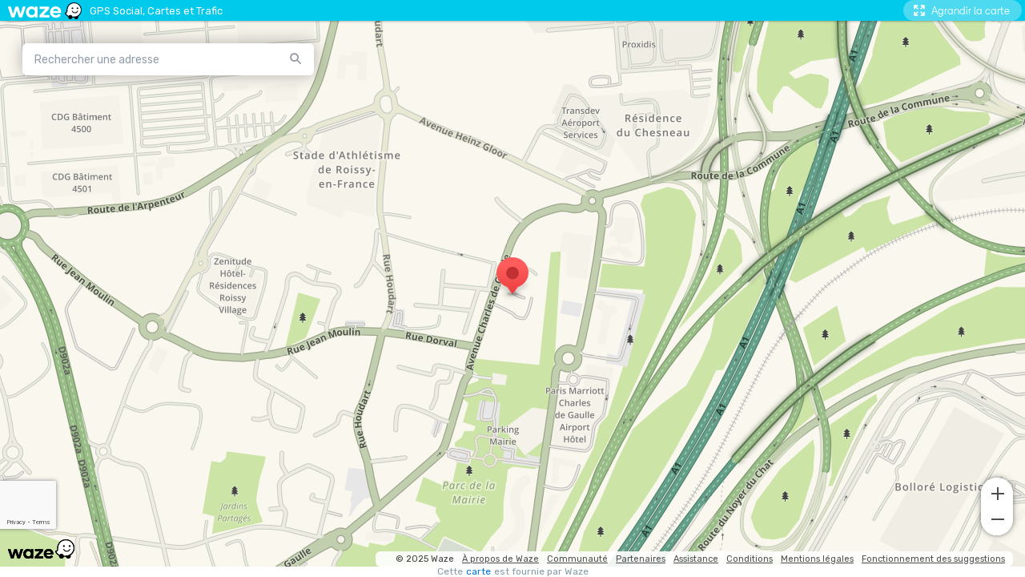

--- FILE ---
content_type: text/html; charset=utf-8
request_url: https://embed.waze.com/fr/iframe?zoom=16&lat=49.0047436&lon=2.5187719&pin=1
body_size: 22489
content:
<!DOCTYPE html><html dir="ltr" lang="fr"><head><script type="text/javascript">var novaConfigurationsBootstrap;(()=>{"use strict";var t={961:function(t,r,n){var e=this&&this.__awaiter||function(t,r,n,e){return new(n||(n=Promise))((function(o,i){function a(t){try{c(e.next(t))}catch(t){i(t)}}function s(t){try{c(e.throw(t))}catch(t){i(t)}}function c(t){var r;t.done?o(t.value):(r=t.value,r instanceof n?r:new n((function(t){t(r)}))).then(a,s)}c((e=e.apply(t,r||[])).next())}))};Object.defineProperty(r,"__esModule",{value:!0}),r.fetchConfig=r.FetchError=void 0;const o=n(354);class i extends Error{constructor(t,r){super(r),this.status=t}}r.FetchError=i,r.fetchConfig=function(t,r,n){return window.novaConfiguration=window.novaConfiguration||{promises:{}},!r&&window.novaConfiguration.promises[t]||(window.novaConfiguration.promises[t]=function(t,r){return e(this,void 0,void 0,(function*(){(0,o.initializeVisitorId)();const n=yield fetch(`/api/config/${t}`,{headers:Object.assign({"Content-Type":"application/json"},r)});if(!n.ok){const t=yield n.text();throw new i(n.status,t)}return yield n.json()}))}(t,n)),window.novaConfiguration.promises[t]}},233:(t,r,n)=>{var e;n.r(r),n.d(r,{NIL:()=>M,parse:()=>y,stringify:()=>f,v1:()=>h,v3:()=>j,v4:()=>A,v5:()=>P,validate:()=>s,version:()=>x});var o=new Uint8Array(16);function i(){if(!e&&!(e="undefined"!=typeof crypto&&crypto.getRandomValues&&crypto.getRandomValues.bind(crypto)||"undefined"!=typeof msCrypto&&"function"==typeof msCrypto.getRandomValues&&msCrypto.getRandomValues.bind(msCrypto)))throw new Error("crypto.getRandomValues() not supported. See https://github.com/uuidjs/uuid#getrandomvalues-not-supported");return e(o)}const a=/^(?:[0-9a-f]{8}-[0-9a-f]{4}-[1-5][0-9a-f]{3}-[89ab][0-9a-f]{3}-[0-9a-f]{12}|00000000-0000-0000-0000-000000000000)$/i,s=function(t){return"string"==typeof t&&a.test(t)};for(var c=[],u=0;u<256;++u)c.push((u+256).toString(16).substr(1));const f=function(t){var r=arguments.length>1&&void 0!==arguments[1]?arguments[1]:0,n=(c[t[r+0]]+c[t[r+1]]+c[t[r+2]]+c[t[r+3]]+"-"+c[t[r+4]]+c[t[r+5]]+"-"+c[t[r+6]]+c[t[r+7]]+"-"+c[t[r+8]]+c[t[r+9]]+"-"+c[t[r+10]]+c[t[r+11]]+c[t[r+12]]+c[t[r+13]]+c[t[r+14]]+c[t[r+15]]).toLowerCase();if(!s(n))throw TypeError("Stringified UUID is invalid");return n};var d,v,l=0,p=0;const h=function(t,r,n){var e=r&&n||0,o=r||new Array(16),a=(t=t||{}).node||d,s=void 0!==t.clockseq?t.clockseq:v;if(null==a||null==s){var c=t.random||(t.rng||i)();null==a&&(a=d=[1|c[0],c[1],c[2],c[3],c[4],c[5]]),null==s&&(s=v=16383&(c[6]<<8|c[7]))}var u=void 0!==t.msecs?t.msecs:Date.now(),h=void 0!==t.nsecs?t.nsecs:p+1,y=u-l+(h-p)/1e4;if(y<0&&void 0===t.clockseq&&(s=s+1&16383),(y<0||u>l)&&void 0===t.nsecs&&(h=0),h>=1e4)throw new Error("uuid.v1(): Can't create more than 10M uuids/sec");l=u,p=h,v=s;var g=(1e4*(268435455&(u+=122192928e5))+h)%4294967296;o[e++]=g>>>24&255,o[e++]=g>>>16&255,o[e++]=g>>>8&255,o[e++]=255&g;var w=u/4294967296*1e4&268435455;o[e++]=w>>>8&255,o[e++]=255&w,o[e++]=w>>>24&15|16,o[e++]=w>>>16&255,o[e++]=s>>>8|128,o[e++]=255&s;for(var b=0;b<6;++b)o[e+b]=a[b];return r||f(o)},y=function(t){if(!s(t))throw TypeError("Invalid UUID");var r,n=new Uint8Array(16);return n[0]=(r=parseInt(t.slice(0,8),16))>>>24,n[1]=r>>>16&255,n[2]=r>>>8&255,n[3]=255&r,n[4]=(r=parseInt(t.slice(9,13),16))>>>8,n[5]=255&r,n[6]=(r=parseInt(t.slice(14,18),16))>>>8,n[7]=255&r,n[8]=(r=parseInt(t.slice(19,23),16))>>>8,n[9]=255&r,n[10]=(r=parseInt(t.slice(24,36),16))/1099511627776&255,n[11]=r/4294967296&255,n[12]=r>>>24&255,n[13]=r>>>16&255,n[14]=r>>>8&255,n[15]=255&r,n};function g(t,r,n){function e(t,e,o,i){if("string"==typeof t&&(t=function(t){t=unescape(encodeURIComponent(t));for(var r=[],n=0;n<t.length;++n)r.push(t.charCodeAt(n));return r}(t)),"string"==typeof e&&(e=y(e)),16!==e.length)throw TypeError("Namespace must be array-like (16 iterable integer values, 0-255)");var a=new Uint8Array(16+t.length);if(a.set(e),a.set(t,e.length),(a=n(a))[6]=15&a[6]|r,a[8]=63&a[8]|128,o){i=i||0;for(var s=0;s<16;++s)o[i+s]=a[s];return o}return f(a)}try{e.name=t}catch(t){}return e.DNS="6ba7b810-9dad-11d1-80b4-00c04fd430c8",e.URL="6ba7b811-9dad-11d1-80b4-00c04fd430c8",e}function w(t){return 14+(t+64>>>9<<4)+1}function b(t,r){var n=(65535&t)+(65535&r);return(t>>16)+(r>>16)+(n>>16)<<16|65535&n}function m(t,r,n,e,o,i){return b((a=b(b(r,t),b(e,i)))<<(s=o)|a>>>32-s,n);var a,s}function I(t,r,n,e,o,i,a){return m(r&n|~r&e,t,r,o,i,a)}function C(t,r,n,e,o,i,a){return m(r&e|n&~e,t,r,o,i,a)}function V(t,r,n,e,o,i,a){return m(r^n^e,t,r,o,i,a)}function _(t,r,n,e,o,i,a){return m(n^(r|~e),t,r,o,i,a)}const j=g("v3",48,(function(t){if("string"==typeof t){var r=unescape(encodeURIComponent(t));t=new Uint8Array(r.length);for(var n=0;n<r.length;++n)t[n]=r.charCodeAt(n)}return function(t){for(var r=[],n=32*t.length,e="0123456789abcdef",o=0;o<n;o+=8){var i=t[o>>5]>>>o%32&255,a=parseInt(e.charAt(i>>>4&15)+e.charAt(15&i),16);r.push(a)}return r}(function(t,r){t[r>>5]|=128<<r%32,t[w(r)-1]=r;for(var n=1732584193,e=-271733879,o=-1732584194,i=271733878,a=0;a<t.length;a+=16){var s=n,c=e,u=o,f=i;n=I(n,e,o,i,t[a],7,-680876936),i=I(i,n,e,o,t[a+1],12,-389564586),o=I(o,i,n,e,t[a+2],17,606105819),e=I(e,o,i,n,t[a+3],22,-1044525330),n=I(n,e,o,i,t[a+4],7,-176418897),i=I(i,n,e,o,t[a+5],12,1200080426),o=I(o,i,n,e,t[a+6],17,-1473231341),e=I(e,o,i,n,t[a+7],22,-45705983),n=I(n,e,o,i,t[a+8],7,1770035416),i=I(i,n,e,o,t[a+9],12,-1958414417),o=I(o,i,n,e,t[a+10],17,-42063),e=I(e,o,i,n,t[a+11],22,-1990404162),n=I(n,e,o,i,t[a+12],7,1804603682),i=I(i,n,e,o,t[a+13],12,-40341101),o=I(o,i,n,e,t[a+14],17,-1502002290),n=C(n,e=I(e,o,i,n,t[a+15],22,1236535329),o,i,t[a+1],5,-165796510),i=C(i,n,e,o,t[a+6],9,-1069501632),o=C(o,i,n,e,t[a+11],14,643717713),e=C(e,o,i,n,t[a],20,-373897302),n=C(n,e,o,i,t[a+5],5,-701558691),i=C(i,n,e,o,t[a+10],9,38016083),o=C(o,i,n,e,t[a+15],14,-660478335),e=C(e,o,i,n,t[a+4],20,-405537848),n=C(n,e,o,i,t[a+9],5,568446438),i=C(i,n,e,o,t[a+14],9,-1019803690),o=C(o,i,n,e,t[a+3],14,-187363961),e=C(e,o,i,n,t[a+8],20,1163531501),n=C(n,e,o,i,t[a+13],5,-1444681467),i=C(i,n,e,o,t[a+2],9,-51403784),o=C(o,i,n,e,t[a+7],14,1735328473),n=V(n,e=C(e,o,i,n,t[a+12],20,-1926607734),o,i,t[a+5],4,-378558),i=V(i,n,e,o,t[a+8],11,-2022574463),o=V(o,i,n,e,t[a+11],16,1839030562),e=V(e,o,i,n,t[a+14],23,-35309556),n=V(n,e,o,i,t[a+1],4,-1530992060),i=V(i,n,e,o,t[a+4],11,1272893353),o=V(o,i,n,e,t[a+7],16,-155497632),e=V(e,o,i,n,t[a+10],23,-1094730640),n=V(n,e,o,i,t[a+13],4,681279174),i=V(i,n,e,o,t[a],11,-358537222),o=V(o,i,n,e,t[a+3],16,-722521979),e=V(e,o,i,n,t[a+6],23,76029189),n=V(n,e,o,i,t[a+9],4,-640364487),i=V(i,n,e,o,t[a+12],11,-421815835),o=V(o,i,n,e,t[a+15],16,530742520),n=_(n,e=V(e,o,i,n,t[a+2],23,-995338651),o,i,t[a],6,-198630844),i=_(i,n,e,o,t[a+7],10,1126891415),o=_(o,i,n,e,t[a+14],15,-1416354905),e=_(e,o,i,n,t[a+5],21,-57434055),n=_(n,e,o,i,t[a+12],6,1700485571),i=_(i,n,e,o,t[a+3],10,-1894986606),o=_(o,i,n,e,t[a+10],15,-1051523),e=_(e,o,i,n,t[a+1],21,-2054922799),n=_(n,e,o,i,t[a+8],6,1873313359),i=_(i,n,e,o,t[a+15],10,-30611744),o=_(o,i,n,e,t[a+6],15,-1560198380),e=_(e,o,i,n,t[a+13],21,1309151649),n=_(n,e,o,i,t[a+4],6,-145523070),i=_(i,n,e,o,t[a+11],10,-1120210379),o=_(o,i,n,e,t[a+2],15,718787259),e=_(e,o,i,n,t[a+9],21,-343485551),n=b(n,s),e=b(e,c),o=b(o,u),i=b(i,f)}return[n,e,o,i]}(function(t){if(0===t.length)return[];for(var r=8*t.length,n=new Uint32Array(w(r)),e=0;e<r;e+=8)n[e>>5]|=(255&t[e/8])<<e%32;return n}(t),8*t.length))})),A=function(t,r,n){var e=(t=t||{}).random||(t.rng||i)();if(e[6]=15&e[6]|64,e[8]=63&e[8]|128,r){n=n||0;for(var o=0;o<16;++o)r[n+o]=e[o];return r}return f(e)};function U(t,r,n,e){switch(t){case 0:return r&n^~r&e;case 1:case 3:return r^n^e;case 2:return r&n^r&e^n&e}}function O(t,r){return t<<r|t>>>32-r}const P=g("v5",80,(function(t){var r=[1518500249,1859775393,2400959708,3395469782],n=[1732584193,4023233417,2562383102,271733878,3285377520];if("string"==typeof t){var e=unescape(encodeURIComponent(t));t=[];for(var o=0;o<e.length;++o)t.push(e.charCodeAt(o))}else Array.isArray(t)||(t=Array.prototype.slice.call(t));t.push(128);for(var i=t.length/4+2,a=Math.ceil(i/16),s=new Array(a),c=0;c<a;++c){for(var u=new Uint32Array(16),f=0;f<16;++f)u[f]=t[64*c+4*f]<<24|t[64*c+4*f+1]<<16|t[64*c+4*f+2]<<8|t[64*c+4*f+3];s[c]=u}s[a-1][14]=8*(t.length-1)/Math.pow(2,32),s[a-1][14]=Math.floor(s[a-1][14]),s[a-1][15]=8*(t.length-1)&4294967295;for(var d=0;d<a;++d){for(var v=new Uint32Array(80),l=0;l<16;++l)v[l]=s[d][l];for(var p=16;p<80;++p)v[p]=O(v[p-3]^v[p-8]^v[p-14]^v[p-16],1);for(var h=n[0],y=n[1],g=n[2],w=n[3],b=n[4],m=0;m<80;++m){var I=Math.floor(m/20),C=O(h,5)+U(I,y,g,w)+b+r[I]+v[m]>>>0;b=w,w=g,g=O(y,30)>>>0,y=h,h=C}n[0]=n[0]+h>>>0,n[1]=n[1]+y>>>0,n[2]=n[2]+g>>>0,n[3]=n[3]+w>>>0,n[4]=n[4]+b>>>0}return[n[0]>>24&255,n[0]>>16&255,n[0]>>8&255,255&n[0],n[1]>>24&255,n[1]>>16&255,n[1]>>8&255,255&n[1],n[2]>>24&255,n[2]>>16&255,n[2]>>8&255,255&n[2],n[3]>>24&255,n[3]>>16&255,n[3]>>8&255,255&n[3],n[4]>>24&255,n[4]>>16&255,n[4]>>8&255,255&n[4]]})),M="00000000-0000-0000-0000-000000000000",x=function(t){if(!s(t))throw TypeError("Invalid UUID");return parseInt(t.substr(14,1),16)}},691:(t,r,n)=>{Object.defineProperty(r,"__esModule",{value:!0}),r.initializeVisitorId=void 0;const e=n(233),o=n(303);let i;r.initializeVisitorId=function(){return window.novaVisitor=window.novaVisitor||{created:!1},window.novaVisitor.created||(window.novaVisitor.created=!0,document.cookie=`_web_visitorid=${(0,e.v4)()};path=/`),i||(i=(0,o.fetchVisitorId)()),i}},303:function(t,r){var n=this&&this.__awaiter||function(t,r,n,e){return new(n||(n=Promise))((function(o,i){function a(t){try{c(e.next(t))}catch(t){i(t)}}function s(t){try{c(e.throw(t))}catch(t){i(t)}}function c(t){var r;t.done?o(t.value):(r=t.value,r instanceof n?r:new n((function(t){t(r)}))).then(a,s)}c((e=e.apply(t,r||[])).next())}))};Object.defineProperty(r,"__esModule",{value:!0}),r.fetchVisitorId=void 0,r.fetchVisitorId=function(){return n(this,void 0,void 0,(function*(){const t=yield fetch("/web-events/visitors",{method:"POST",headers:{"Content-Type":"application/json"}}),{visitor_id:r}=yield t.json();if(r)return r}))}},354:(t,r,n)=>{Object.defineProperty(r,"__esModule",{value:!0}),r.initializeVisitorId=r.fetchVisitorId=void 0;var e=n(303);Object.defineProperty(r,"fetchVisitorId",{enumerable:!0,get:function(){return e.fetchVisitorId}});var o=n(691);Object.defineProperty(r,"initializeVisitorId",{enumerable:!0,get:function(){return o.initializeVisitorId}})}},r={};function n(e){var o=r[e];if(void 0!==o)return o.exports;var i=r[e]={exports:{}};return t[e].call(i.exports,i,i.exports,n),i.exports}n.d=(t,r)=>{for(var e in r)n.o(r,e)&&!n.o(t,e)&&Object.defineProperty(t,e,{enumerable:!0,get:r[e]})},n.o=(t,r)=>Object.prototype.hasOwnProperty.call(t,r),n.r=t=>{"undefined"!=typeof Symbol&&Symbol.toStringTag&&Object.defineProperty(t,Symbol.toStringTag,{value:"Module"}),Object.defineProperty(t,"__esModule",{value:!0})};var e={};(()=>{var t=e;Object.defineProperty(t,"__esModule",{value:!0}),t.bootstrap=void 0;const r=n(961);t.bootstrap=function(...t){t.forEach((t=>{(0,r.fetchConfig)(t,!1,{})}))}})(),novaConfigurationsBootstrap=e})();;novaConfigurationsBootstrap.bootstrap('LivemapConfig')</script><!-- Google Tag Manager --><script type="text/javascript">(function(w,d,s,l,i){w[l]=w[l]||[];w[l].push({'gtm.start':
new Date().getTime(),event:'gtm.js'});var f=d.getElementsByTagName(s)[0],
j=d.createElement(s),dl=l!='dataLayer'?'&l='+l:'';j.async=true;j.src=
'https://www.googletagmanager.com/gtm.js?id='+i+dl;f.parentNode.insertBefore(j,f);
})(window,document,'script','dataLayer','GTM-NCTWGXP')</script><!-- End Google Tag Manager --><meta charset="utf-8"><meta name="viewport" content="width=device-width, initial-scale=1.0, minimum-scale=1.0, maximum-scale=1.0"><meta name="title" content="Informations routières, mises à jour du trafic en direct et de l'état des routes - Waze"><meta name="description" content="Informations routières en temps réel basées sur les mises à jour du trafic en direct de Waze - Obtenez le meilleur itinéraire vers votre destination des autres conducteurs"><meta property="og:image" content="https://web-assets.waze.com/social/og.png"><meta property="og:image_secure_url" content="https://web-assets.waze.com/social/og.png"><meta property="og:type" content="website"><meta property="og:site_name" content="Waze"><meta property="twitter:card" content="summary"><meta property="twitter:site" content="@waze"><meta property="twitter:image" content="https://web-assets.waze.com/social/twitter.png"><meta property="og:title" content="Informations routières, mises à jour du trafic en direct et de l'état des routes - Waze"><meta property="og:description" content="Informations routières en temps réel basées sur les mises à jour du trafic en direct de Waze - Obtenez le meilleur itinéraire vers votre destination des autres conducteurs"><meta property="twitter:title" content="Informations routières, mises à jour du trafic en direct et de l'état des routes - Waze"><meta property="twitter:description" content="Informations routières en temps réel basées sur les mises à jour du trafic en direct de Waze - Obtenez le meilleur itinéraire vers votre destination des autres conducteurs"><meta property="twitter:image:alt" content="Navigation et conditions de circulation en temps réel "><link rel="stylesheet" href="https://web-assets.waze.com/livemap/stg/vendor-9efb63ad4c25c0339af2.css"><link rel="stylesheet" href="https://web-assets.waze.com/livemap/stg/waze-vendor-16a57f97a164e7ee610e.css"><link rel="canonical" href="https://www.waze.com/fr/live-map/directions?zoom=16&amp;lat=49.0047436&amp;lon=2.5187719&amp;pin=1"><link rel="alternate" hreflang="af" href="http://www.waze.com/af/iframe?zoom=16&amp;lat=49.0047436&amp;lon=2.5187719&amp;pin=1"><link rel="alternate" hreflang="ar" href="http://www.waze.com/ar/iframe?zoom=16&amp;lat=49.0047436&amp;lon=2.5187719&amp;pin=1"><link rel="alternate" hreflang="az" href="http://www.waze.com/az/iframe?zoom=16&amp;lat=49.0047436&amp;lon=2.5187719&amp;pin=1"><link rel="alternate" hreflang="be" href="http://www.waze.com/be/iframe?zoom=16&amp;lat=49.0047436&amp;lon=2.5187719&amp;pin=1"><link rel="alternate" hreflang="bg" href="http://www.waze.com/bg/iframe?zoom=16&amp;lat=49.0047436&amp;lon=2.5187719&amp;pin=1"><link rel="alternate" hreflang="ca" href="http://www.waze.com/ca/iframe?zoom=16&amp;lat=49.0047436&amp;lon=2.5187719&amp;pin=1"><link rel="alternate" hreflang="cs" href="http://www.waze.com/cs/iframe?zoom=16&amp;lat=49.0047436&amp;lon=2.5187719&amp;pin=1"><link rel="alternate" hreflang="da" href="http://www.waze.com/da/iframe?zoom=16&amp;lat=49.0047436&amp;lon=2.5187719&amp;pin=1"><link rel="alternate" hreflang="de" href="http://www.waze.com/de/iframe?zoom=16&amp;lat=49.0047436&amp;lon=2.5187719&amp;pin=1"><link rel="alternate" hreflang="el" href="http://www.waze.com/el/iframe?zoom=16&amp;lat=49.0047436&amp;lon=2.5187719&amp;pin=1"><link rel="alternate" hreflang="en-AU" href="http://www.waze.com/en-AU/iframe?zoom=16&amp;lat=49.0047436&amp;lon=2.5187719&amp;pin=1"><link rel="alternate" hreflang="en-GB" href="http://www.waze.com/en-GB/iframe?zoom=16&amp;lat=49.0047436&amp;lon=2.5187719&amp;pin=1"><link rel="alternate" hreflang="en" href="http://www.waze.com/iframe?zoom=16&amp;lat=49.0047436&amp;lon=2.5187719&amp;pin=1"><link rel="alternate" hreflang="es-419" href="http://www.waze.com/es-419/iframe?zoom=16&amp;lat=49.0047436&amp;lon=2.5187719&amp;pin=1"><link rel="alternate" hreflang="es" href="http://www.waze.com/es/iframe?zoom=16&amp;lat=49.0047436&amp;lon=2.5187719&amp;pin=1"><link rel="alternate" hreflang="et" href="http://www.waze.com/et/iframe?zoom=16&amp;lat=49.0047436&amp;lon=2.5187719&amp;pin=1"><link rel="alternate" hreflang="eu" href="http://www.waze.com/eu/iframe?zoom=16&amp;lat=49.0047436&amp;lon=2.5187719&amp;pin=1"><link rel="alternate" hreflang="fa-IR" href="http://www.waze.com/fa-IR/iframe?zoom=16&amp;lat=49.0047436&amp;lon=2.5187719&amp;pin=1"><link rel="alternate" hreflang="fi" href="http://www.waze.com/fi/iframe?zoom=16&amp;lat=49.0047436&amp;lon=2.5187719&amp;pin=1"><link rel="alternate" hreflang="fil" href="http://www.waze.com/fil/iframe?zoom=16&amp;lat=49.0047436&amp;lon=2.5187719&amp;pin=1"><link rel="alternate" hreflang="fr" href="http://www.waze.com/fr/iframe?zoom=16&amp;lat=49.0047436&amp;lon=2.5187719&amp;pin=1"><link rel="alternate" hreflang="fy" href="http://www.waze.com/fy/iframe?zoom=16&amp;lat=49.0047436&amp;lon=2.5187719&amp;pin=1"><link rel="alternate" hreflang="gl" href="http://www.waze.com/gl/iframe?zoom=16&amp;lat=49.0047436&amp;lon=2.5187719&amp;pin=1"><link rel="alternate" hreflang="he" href="http://www.waze.com/he/iframe?zoom=16&amp;lat=49.0047436&amp;lon=2.5187719&amp;pin=1"><link rel="alternate" hreflang="hi" href="http://www.waze.com/hi/iframe?zoom=16&amp;lat=49.0047436&amp;lon=2.5187719&amp;pin=1"><link rel="alternate" hreflang="hr" href="http://www.waze.com/hr/iframe?zoom=16&amp;lat=49.0047436&amp;lon=2.5187719&amp;pin=1"><link rel="alternate" hreflang="hu" href="http://www.waze.com/hu/iframe?zoom=16&amp;lat=49.0047436&amp;lon=2.5187719&amp;pin=1"><link rel="alternate" hreflang="id" href="http://www.waze.com/id/iframe?zoom=16&amp;lat=49.0047436&amp;lon=2.5187719&amp;pin=1"><link rel="alternate" hreflang="it" href="http://www.waze.com/it/iframe?zoom=16&amp;lat=49.0047436&amp;lon=2.5187719&amp;pin=1"><link rel="alternate" hreflang="ja" href="http://www.waze.com/ja/iframe?zoom=16&amp;lat=49.0047436&amp;lon=2.5187719&amp;pin=1"><link rel="alternate" hreflang="ka" href="http://www.waze.com/ka/iframe?zoom=16&amp;lat=49.0047436&amp;lon=2.5187719&amp;pin=1"><link rel="alternate" hreflang="kn" href="http://www.waze.com/kn/iframe?zoom=16&amp;lat=49.0047436&amp;lon=2.5187719&amp;pin=1"><link rel="alternate" hreflang="ko" href="http://www.waze.com/ko/iframe?zoom=16&amp;lat=49.0047436&amp;lon=2.5187719&amp;pin=1"><link rel="alternate" hreflang="lt" href="http://www.waze.com/lt/iframe?zoom=16&amp;lat=49.0047436&amp;lon=2.5187719&amp;pin=1"><link rel="alternate" hreflang="lv" href="http://www.waze.com/lv/iframe?zoom=16&amp;lat=49.0047436&amp;lon=2.5187719&amp;pin=1"><link rel="alternate" hreflang="ms" href="http://www.waze.com/ms/iframe?zoom=16&amp;lat=49.0047436&amp;lon=2.5187719&amp;pin=1"><link rel="alternate" hreflang="nl-BE" href="http://www.waze.com/nl-BE/iframe?zoom=16&amp;lat=49.0047436&amp;lon=2.5187719&amp;pin=1"><link rel="alternate" hreflang="nl" href="http://www.waze.com/nl/iframe?zoom=16&amp;lat=49.0047436&amp;lon=2.5187719&amp;pin=1"><link rel="alternate" hreflang="no" href="http://www.waze.com/no/iframe?zoom=16&amp;lat=49.0047436&amp;lon=2.5187719&amp;pin=1"><link rel="alternate" hreflang="pl" href="http://www.waze.com/pl/iframe?zoom=16&amp;lat=49.0047436&amp;lon=2.5187719&amp;pin=1"><link rel="alternate" hreflang="pt-BR" href="http://www.waze.com/pt-BR/iframe?zoom=16&amp;lat=49.0047436&amp;lon=2.5187719&amp;pin=1"><link rel="alternate" hreflang="pt-PT" href="http://www.waze.com/pt-PT/iframe?zoom=16&amp;lat=49.0047436&amp;lon=2.5187719&amp;pin=1"><link rel="alternate" hreflang="ro" href="http://www.waze.com/ro/iframe?zoom=16&amp;lat=49.0047436&amp;lon=2.5187719&amp;pin=1"><link rel="alternate" hreflang="ru" href="http://www.waze.com/ru/iframe?zoom=16&amp;lat=49.0047436&amp;lon=2.5187719&amp;pin=1"><link rel="alternate" hreflang="sk" href="http://www.waze.com/sk/iframe?zoom=16&amp;lat=49.0047436&amp;lon=2.5187719&amp;pin=1"><link rel="alternate" hreflang="sl" href="http://www.waze.com/sl/iframe?zoom=16&amp;lat=49.0047436&amp;lon=2.5187719&amp;pin=1"><link rel="alternate" hreflang="sr" href="http://www.waze.com/sr/iframe?zoom=16&amp;lat=49.0047436&amp;lon=2.5187719&amp;pin=1"><link rel="alternate" hreflang="sv" href="http://www.waze.com/sv/iframe?zoom=16&amp;lat=49.0047436&amp;lon=2.5187719&amp;pin=1"><link rel="alternate" hreflang="th" href="http://www.waze.com/th/iframe?zoom=16&amp;lat=49.0047436&amp;lon=2.5187719&amp;pin=1"><link rel="alternate" hreflang="tr" href="http://www.waze.com/tr/iframe?zoom=16&amp;lat=49.0047436&amp;lon=2.5187719&amp;pin=1"><link rel="alternate" hreflang="uk" href="http://www.waze.com/uk/iframe?zoom=16&amp;lat=49.0047436&amp;lon=2.5187719&amp;pin=1"><link rel="alternate" hreflang="ur" href="http://www.waze.com/ur/iframe?zoom=16&amp;lat=49.0047436&amp;lon=2.5187719&amp;pin=1"><link rel="alternate" hreflang="uz" href="http://www.waze.com/uz/iframe?zoom=16&amp;lat=49.0047436&amp;lon=2.5187719&amp;pin=1"><link rel="alternate" hreflang="zh-HK" href="http://www.waze.com/zh-HK/iframe?zoom=16&amp;lat=49.0047436&amp;lon=2.5187719&amp;pin=1"><link rel="alternate" hreflang="zh-TW" href="http://www.waze.com/zh-TW/iframe?zoom=16&amp;lat=49.0047436&amp;lon=2.5187719&amp;pin=1"><link rel="alternate" hreflang="zh" href="http://www.waze.com/zh/iframe?zoom=16&amp;lat=49.0047436&amp;lon=2.5187719&amp;pin=1"><link rel="alternate" hreflang="x-default" href="http://www.waze.com/iframe?zoom=16&amp;lat=49.0047436&amp;lon=2.5187719&amp;pin=1"><title>Instructions de navigation, signalement d'incidents et navigation GPS par Waze</title><link rel="stylesheet" href="https://web-assets.waze.com/livemap/stg/iframe-e8c7bebeb5044685a808.css"></head><body class="experiment-cta-bar-blue"><!-- Google Tag Manager (noscript) --><noscript><iframe src="https://www.googletagmanager.com/ns.html?id=GTM-NCTWGXP" height="0" width="0" style="display:none;visibility:hidden"></iframe></noscript><!-- End Google Tag Manager (noscript) --><script type="text/javascript">if (/(iPhone|iPad|iPod)/.test(navigator.userAgent)) {
  document.body.classList.add('device-ios')
} else if (/Android/.test(navigator.userAgent)) {
  document.body.classList.add('device-android')
} else {
  document.body.classList.add('device-other')
}</script><script async defer type="text/javascript" src="https://www.google.com/recaptcha/enterprise.js?render=6Lf4WdUqAAAAAEUYUvzyLYIkO3PoFAqi8ZHGiDLW&amp;badge=bottomleft" nonce="5DQXi2t9C89mm/chMTBwow=="></script><script id="gon" type="text/json">{"stage":"production","stackdriverErrorReporting":{"key":"AIzaSyDDm2sErUFGdnI9eGBJwtkCCO3_Xem91Rg","projectId":"waze-livemap-prod","service":"default","version":"v1.25.0"},"isWebView":false,"userLocation":{"lat":0.000049004743599999996,"lon":0.0000025187719},"host":"www.waze.com","wazeDeeplinks":"https:\u002F\u002Fdevelopers.google.com\u002Fwaze\u002Fdeeplinks","support":"https:\u002F\u002Fsupport.google.com\u002Fwaze\u002Fanswer\u002F9058157","aboutEmbed":"https:\u002F\u002Fdevelopers.google.com\u002Fwaze\u002Fiframe","embedHost":"https:\u002F\u002Fembed.waze.com","ulHost":"https:\u002F\u002Ful.waze.com","homeLink":"https:\u002F\u002Fwww.waze.com","cmsHomeLink":"https:\u002F\u002Fwww.waze.com\u002Fcompany","iframeAllowedOrigins":[],"enableRecaptcha":true,"recaptchaSessionSiteKey":"6LcObp8qAAAAAN7PXkfwsM7EivOr45jR9BZixUx8","recaptchaActionSiteKey":"6Lf4WdUqAAAAAEUYUvzyLYIkO3PoFAqi8ZHGiDLW","googleApiKeyClient":"AIzaSyD3pw7nGs7Jal1C4A7G3L9pYxfM6urTeMg","_configurations":{}}</script><script id="i18n-strings" type="text/json">{"locale":"fr","locales":["af","ar","az","be","bg","ca","cs","da","de","el","en-AU","en-GB","en","es-419","es","et","eu","fa-IR","fi","fil","fr","fy","gl","he","hi","hr","hu","id","it","ja","ka","kn","ko","lt","lv","ms","nl-BE","nl","no","pl","pt-BR","pt-PT","ro","ru","sk","sl","sr","sv","th","tr","uk","ur","uz","zh-HK","zh-TW","zh"],"originalPath":"\u002Fiframe?zoom=16&lat=49.0047436&lon=2.5187719&pin=1","translations":{"language_name":"Anglais (US)","select_language":"Choisir une langue","styleguide":{"copy":"Copier","copied":"Copié","close":"Fermer"},"livemap":{"title":"Indications routières, rapports de circulation et application de navigation GPS par Waze","title_v2":"Informations routières, mises à jour du trafic en direct et de l'état des routes - Waze","description":"Navigation et conditions de circulation en temps réel ","description_v2":"Instructions de navigation en temps réel basées sur les mises à jour des conditions de circulation en direct de Waze","description_v3":"Instructions de navigation en temps réel basées sur les conditions de circulation mises à jour en direct sur la carte par Waze : rejoignez votre destination en empruntant le meilleur itinéraire grâce à la communauté.","description_v4":"Informations routières en temps réel basées sur les mises à jour du trafic en direct de Waze - Obtenez le meilleur itinéraire vers votre destination des autres conducteurs","image_alt":"Navigation et conditions de circulation en temps réel ","not_found":"Cet emplacement est introuvable, réessayez.","place":{"title":"Itinéraires vers %{address}, fournis par Waze","title_v2":"Informations routières pour vous rendre à %{address} - Waze","description":"Instructions de navigation en temps réel vers %{address}, basées sur les conditions de circulation mises à jour par Waze : Waze vous aide à rejoindre votre destination en empruntant le meilleur itinéraire.","description_v2":"Instructions de navigation en temps réel vers %{address}, basées sur les conditions de circulation et l'état des routes mis à jour : rejoignez votre destination en empruntant le meilleur itinéraire grâce aux autres conducteurs.","description_v3":"Instructions de navigation en temps réel vers %{address}, grâce aux conditions de circulation et à l'état des routes mis à jour en direct par les autres conducteurs : profitez du meilleur itinéraire, d'informations sur l'état des routes et d'une carte des conditions de circulation, le tout alimenté par la communauté Waze.","description_v4":"Informations routières en temps réel pour vous rendre à %{address}, basées sur l’actualisation en direct des conditions de circulation et des routes par les autres conducteurs Waze.","image_alt":"guidage vers %{address}"},"share":"Partager","set_as_map_center":"Centrer la carte ici","send_to_phone":{"title":"Envoyer sur votre téléphone","sections":{"first":"Ouvrez l'appareil photo sur votre mobile.","second":"Visez le code QR avec votre caméra. Vous verrez un message s'afficher au moment de la lecture du code.","third":"Appuyez sur le message pour ouvrir le lien."},"footer":{"text":"Vous utilisez Android 8.1 ou une version inférieure ? Utilisez une application de lecture de code QR."},"tooltip":"Envoyer sur votre téléphone"},"make_a_qr_code":{"tooltip":"Créer un code QR"},"drive_ended_popup":{"title":"Trajet terminé","body":"Le conducteur a atteint sa destination ou ne partage plus son trajet.","close":"Fermer"},"save_to_app":{"leave_now":{"cta":"Enregistrer dans l'application","tooltip":"Enregistrez votre trajet dans Waze et commencez la navigation instantanément.","success":{"title":"Enregistré dans votre application","body":"Ouvrez Waze pour conduire vers %{destination}.","body_unnamed":"Ouvrez l'application pour conduire vers un « lieu sans nom »."}},"arrive_by":{"cta":"Enregistrer dans l'application","tooltip":"Waze vous dira quand partir en fonction des conditions de circulation en temps réel.","success":{"title":"Enregistré dans votre application","body":"Waze vous dira quand partir en fonction des conditions de circulation en temps réel."}},"error":"Une erreur s'est produite, réessayez.","done":"Terminé","pending_login":"Connectez-vous pour continuer","tour":{"title":"Enregistrez votre trajet dans l'application","body":"Waze vous enverra un rappel au moment de partir pour que vous arriviez à l'heure."},"tour_a":{"title":"Enregistrez votre trajet dans l'application","body":"Waze vous enverra un rappel au moment de partir pour que vous arriviez à l'heure."},"tour_b":{"title":"Sachez quand partir","body":"Enregistrez votre trajet dans l'application et Waze vous dira quand partir en fonction des conditions de circulation en temps réel."},"share_link":{"tooltip":"Partager"},"send_as_text_message":{"tooltip":"Envoyer l'itinéraire par SMS"},"unnamed_location":"Lieu sans nom"},"qr_code_popup":{"title":"Partager votre code QR","download":{"title":"Télécharger","button":"Télécharger"},"embed":{"title":"Intégrer","body":"Amenez vos clients au bon endroit. Copiez et collez le code QR sur votre site web.","copy":"Copier","copied":"Copié"}},"share_popup":{"title":"Partager et intégrer","copy":"Copier","embed":{"title":"Intégrer une carte","body":"Pour ajouter la carte en temps réel Waze à votre site web, copiez et collez le code.\n[En savoir plus] sur l'intégration et la personnalisation de la carte."},"share_the_map":{"title":"Partager la carte","body":"Copiez et partagez le lien ci-dessous."},"share_driving_directions":{"title":"Partager votre trajet","body":"Partagez les itinéraires de votre point de départ à votre destination."},"planned_drive":{"title":"Planifier un trajet","body":"Vous avez un événement prévu ? Saisissez l'heure à laquelle vous voulez arriver et Waze vous dira quand partir en fonction des conditions de circulation en temps réel.","leave_at":"Partir à","arrive_by":"Arrivée à","day":"Jour","month":"Mois","invalid_date":"Date incorrecte"}},"tour":{"close":"OK"},"time_ago":{"updated":"mis à jour","future":"bientôt","last_year":"l'année dernière","last_week":"semaine dernière","last_month":"le mois dernier","yesterday":"hier","hour":"Il y a 1 h","less_than_minute":"Il y a moins d'une minute","now":"à l'instant","years_ago":"Il y a %{many} ans","months_ago":"Il y a %{many} mois","weeks_ago":"Il y a %{many} semaines","days_ago":"Il y a %{many} jours","hour_ago":"Il y a %{many} h","minutes_ago":"Il y a %{many} min"},"error_popup":{"message":"Une erreur s'est produite","close":"Fermer"},"meeting":{"title":"Suivez mon trajet dans Waze","description":"Suivez mon trajet en temps réel sur la carte Waze et suivez les changements d'heure d'arrivée, les conditions de circulation, et bien plus !","image_alt":"Suivez mon trajet dans Waze","user_driving_to":"conduit vers","arriving":"Arrivée prévue à","arriving_now":"Arrive","updated":"mis à jour","default_name":"Wazer","the_name":" %{name}","loader":"Chargement des informations sur le trajet …","get_live_updates_cta":"Voulez-vous recevoir des infos en temps réel sur le trajet de %{name} ?","get_live_updates":"Recevoir des infos en temps réel","poi":{"user_driving_to":"Trajet de %{name}","eta":"Arrivée estimée","eta_time":"Arrivée estimée : %{time}"},"get_notified":"Recevez une notification lorsque %{name} sera proche de sa destination."},"share_routes_popup":{"title":"Partager votre trajet","body":"Partagez votre point de départ, votre destination et l'heure d'arrivée prévue.","copy":"Copier le lien"},"add_problem_popup":{"title":"Signaler un problème","type":"Type de problème","description":"Description","types":{"incorrect_address":"Adresse incorrecte","missing_road":"Route manquante","missing_landmark":"Lieu manquant","incorrect_turn":"Guidage incorrect","missing_roundabout":"Rond-point manquant","wrong_direction":"Mauvaise instruction de navigation"},"submit":"Envoyer","cancel":"Annuler"},"mobile_overlay":{"title":"Télécharger Waze","download_now":"Télécharger","continue":"Continuer vers la carte en temps réel de Waze","continue_to_website":"Continuer vers le site","open_waze":"Ouvrir dans Waze","open_app":"Ouvrir l'application","use_app":"Utiliser l'application","have_app":"Déjà Wazer ?","no_thanks":"Non merci","get_app":"Télécharger l'application"},"desktop_overlay":{"title":"Gagner du temps sur chaque trajet","subtitle":"Évitez les embouteillages, les accidents et bien plus encore avec le guidage en temps réel de Waze","pd_title":"Arrivez à l'heure, tout le temps","pd_subtitle":"Waze vous indique quand partir en fonction des conditions de circulation en temps réel"},"teaser":{"title":"Application Waze","reviews":"(+7 M d'avis)","reviews_desktop":"Plus de 7 millions d'avis","promo":"Gagnez du temps à chaque trajet en évitant les embouteillages, les accidents et bien plus.","pd_promo":"Ne soyez pas en retard ! Sachez quand partir en fonction des conditions de circulation en temps réel.","poi_promo":"Pour obtenir la meilleure expérience, affichez ce lieu dans Waze.","routing_promo":"Pour obtenir des instructions de navigation détaillées, utilisez l'application Waze."},"poi_card":{"open_in_waze":"Ouvrir dans Waze","open_the_app":"Ouvrir l'application","share":"Partager","send_to_phone":"Envoyer sur votre téléphone"},"download_bar":{"tagline":"Navigation et trafic en temps réel","pd_tagline":"Arrivez à l'heure avec Waze","download":"Télécharger","get":"Télécharger","send_phone":"Envoyer sur votre téléphone"},"dropped_pin":"Repère placé","routing":{"share":"Partager l'emplacement","phone":"Envoyer sur votre téléphone","directions":"Itinéraire","driving_directions":"Itinéraire","set_as_origin":"Définir comme point de départ","set_as_destination":"Définir comme destination","drop_pin":"Placer un repère","error":{"title":"Aucun itinéraire trouvé","hint":"Vérifiez les adresses et réessayez."},"same_from_to_error":{"title":"Aucun itinéraire disponible","hint":"Votre point de départ et votre destination sont identiques."},"loading":"Recherche des itinéraires…","origin":"Point de départ","destination":"Destination","starting_point":"Point de départ","set_origin":"Définir comme point de départ","set_destination":"Définir comme destination"},"route_schedule":{"leave_now":"Partir maintenant","leave_at":"Partir à","arrive_by":"Arriver à","set_time":"Définir une heure","today":"Aujourd'hui","tomorrow":"Demain","traffic":"Circulation","estimate_minutes_short":{"zero":"1 min (estimation)","one":"Est. 1 min","other":"%{value} min (estimation)"},"estimate_hours_short":"%{value} h (estimation)","no_eta_today":{"label":"Trop long","drive_duration_minutes":"%{value} min","drive_duration_hours":"%{value} h","hint":"Le trajet est trop long pour arriver aujourd'hui.\nChoisissez un autre jour.\n"},"tour":{"title":"Planifiez votre prochain trajet","body":"Sachez quand partir pour arriver à l'heure à votre destination."},"tour_df_exp":{"title":"Modifiez votre heure d'arrivée","body":"Sachez quand partir pour arriver à l'heure à votre destination."}},"route_search":{"from":"Choisissez un point de départ","to":"Choisissez une destination"},"route_list":{"title":"Itinéraires","badges":{"fastest":"Meilleur itin.","toll":"Péage","hov":"VOM"},"navigate":"Y aller","start_drive":"Commencer le trajet","leave_by":"Départ à","leave_by_time":"Partez à %{time}","arrive_by_time":"Arrivée à %{time}"},"venue":{"wikipedia":"Wikipédia","open_now":"Ouvert","open_now_with_hours":"Ouvert actuellement : %{currentOpenHours}","closed_now":"Actuellement fermé","opening_hours":"Horaires d'ouverture","venue_opening_hours":"Horaires d'ouverture de %{name} :","alts":["Directions to %{name} %{city}","Navigate to %{name} %{city}","Live traffic in %{name} %{city}","Driving directions to %{name} %{city}","Take me to %{name} %{city}","Traffic update near %{name} %{city}","Get directions to %{name} %{city}","Use Waze to navigate to %{name} %{city}"],"venue_alts":"Image %{index} de %{name}, %{city}","photos":{"one":"1 photo","other":"%{count} photos","copyright":"Images may be subject to copyright"},"services":{"title":"Services sur place","vallet_service":"Voiturier","drivethrough":"Drive","wi_fi":"Wi-Fi","restrooms":"Toilettes","credit_cards":"Accepte les cartes de crédit","reservations":"Réservations","outside_seating":"Terrasse extérieure","air_conditioning":"Climatisation","parking_for_customers":"Parking client","deliveries":"Livraisons","take_away":"À emporter","wheelchair_accessible":"Accessible en fauteuil roulant"},"seo_block":{"title":"D'autres personnes recherchent aussi","directions":"Aller à %{venueTitle}","driving_directions":"Itinéraires vers %{venueTitle}","address":"Adresse de %{venueTitle}","opening_hours":"Horaires d'ouverture de %{venueTitle}"},"nearby_block":{"title":"Lieux à proximité"},"alts_0":"Guidage vers %{name} (%{city})","alts_1":"Aller à %{name} (%{city})","alts_2":"Conditions de circulation en direct à %{name} (%{city})","alts_3":"Guidage vers %{name} (%{city})","alts_4":"Aller à %{name} (%{city})","alts_5":"Dernières informations sur les conditions de circulation à proximité de %{name} (%{city})","alts_6":"Guidage vers %{name} (%{city})","alts_7":"Utilisez Waze pour vous rendre à %{name} (%{city})","reviews":{"review_summary":"Résumé des avis","show_all_reviews":"Afficher plus de commentaires","show_more":"Plus","show_reviews":"Afficher les avis"}},"attribution":{"click_to_copy":"Copier le lien","copied":"Lien copié"},"geolocation":{"tooltip":{"unavailable":"Position indisponible","show_current":"Afficher votre position","showing_current":"Votre position"},"error":"Waze n'est pas autorisé à utiliser votre position. [En savoir plus]","search":{"suggestion":"Votre position","selected":"Votre position"},"ip":{"selected":"Autour de vous"}},"search":{"suggestions_title":"Suggestions de recherche"},"time":{"minutes":{"one":"1 min","other":"%{value} min"},"hours_minutes":{"one":"%{value} h","other":"%{value} h"}},"time_short":{"hours":"%{hours} h","minutes":"%{value} min","hours_minutes":"%{hours} h %{minutes}"},"favorites":{"home":"Domicile","work":"Travail","login_hook":{"hook":"Connectez-vous pour voir vos lieux enregistrés","login_retry":"Connectez-vous pour voir vos lieux enregistrés","success":"Vos lieux enregistrés sont désormais disponibles sur la carte en temps réel de Waze.","failure_no_favorites":"Ajoutez votre domicile et votre lieu de travail dans l'application Waze","failure_error":"Une erreur s'est produite. [Réessayer]"}},"go_to_market":{"ttl":{"title":"Enregistrez votre trajet dans l'application","description":"Waze vous dira quand partir en fonction des conditions de circulation en temps réel."},"no_ttl":{"title":"Nouveau ! Enregistrez votre trajet dans l'application","description":"Waze vous dira quand partir en fonction des conditions de circulation en temps réel."},"plan_drive":"Planifier un trajet","cta":"Vous n'avez pas Waze ? [Téléchargez l'application]"},"route":{"duration_seconds":"%{value} s","length_meters":"%{value} m","typically_time":"Généralement %{time}","eta":"Arrivée %{time}","etd":"Partez à %{time}","type":{"$$Usual":"Itinéraire habituel","$$Best":"Meilleur itinéraire","$$Toll ~ __TOLL_PRICE__":"~%{tollPrice}","$$Toll":"Péage","$$Your usual route":"Votre itinéraire habituel","$$Best route":"Meilleur itinéraire","$$Best route with toll":"Meilleur itinéraire avec péage"},"toll_dialog":{"actions":{"ok":"OK","close":"Fermer","add_pass":"Ajouter un pass"},"default":{"title":"Comment sont calculés les prix des péages ?","message":"Les prix des péages sont estimés en fonction des informations ajoutées par la communauté Waze, de votre itinéraire et de vos paramètres. Ils ne remplacent pas les prix réels définis par l'opérateur."},"dynamic_price_not_shown":{"title":"Le prix du péage varie selon l'heure","message":"Les panneaux électroniques suspendus afficheront le prix du péage le plus à jour"},"missing_pass":{"title":"Ajouter %{passName} pour afficher les prix à jour","message":"Les prix des péages sont estimés en fonction des informations ajoutées par la communauté Waze, de votre itinéraire et de vos paramètres. Ils ne remplacent pas les prix réels définis par l'opérateur."},"missing_pass_with_price":{"title":"Le prix du péage est d'environ %{currentPrice}. Avec %{passName}, le prix serait d'environ %{priceWithPass}.","message":"Les prix des péages sont estimés en fonction des informations ajoutées par la communauté Waze, de votre itinéraire et de vos paramètres. Ils ne remplacent pas les prix réels définis par l'opérateur."},"price_change_at":{"title":"Le prix du péage est d'environ %{currentPrice} sur %{roadName}. Le prix sera d'environ %{priceAtTime} à %{time}.","message":"Les prix des péages sont estimés en fonction des informations ajoutées par la communauté Waze, de votre itinéraire et de vos paramètres. Ils ne remplacent pas les prix réels définis par l'opérateur."},"price_change_by_time":{"title":"Le prix du péage sur %{roadName} peut varier selon l'heure","message":"Les prix des péages sont estimés en fonction de votre itinéraire, de vos paramètres et des informations ajoutées par la communauté Waze, . Ils ne remplacent pas les prix réels de l'opérateur."},"with_pass":{"title":"Prix du péage pour les détenteurs de %{userPassName}","message":"Les prix des péages sont estimés en fonction des informations ajoutées par la communauté Waze, de votre itinéraire et de vos paramètres. Ils ne remplacent pas les prix réels définis par l'opérateur."},"no_price":{"title":"Prix du péage indisponible","message":"La communauté Waze fait tout son possible pour ajouter les prix des péages dans votre secteur."},"disabled_by_config":{"title":"Prix du péage indisponible","message":"L'itinéraire inclut des routes à péage"},"dynamic_price_shown":{"title":"Les prix des péages varient en fonction de l'heure","message":"Les prix des péages sont estimés en fonction des informations ajoutées par la communauté Waze, de votre itinéraire et de vos paramètres. Ils ne remplacent pas les prix réels définis par l'opérateur."}},"traffic_status":{"heavier traffic than usual":"circulation plus dense que d'habitude","despite heavier traffic than usual":"malgré une circulation plus dense que d'habitude","lighter traffic than usual":"circulation plus fluide que d'habitude","usual traffic":"circulation normale"},"type_with_traffic_status":"%{routeType}, %{trafficStatus}","badges":{"toll":"Péage","toll_with_price":"Péage ~ %{tollPrice}","hov":"◊","hov_with_passengers":"◊ %{hov}"},"alerts":{"ACCIDENT":{"one":"Accident","few":"%{count} crashes","many":"%{count} crashes","other":"%{count} accidents"},"HAZARD_ON_ROAD_CONSTRUCTION":{"one":"Travaux","few":"%{count} constructions","many":"%{count} constructions","other":"%{count} constructions"},"HAZARD_ON_ROAD_EMERGENCY_VEHICLE":{"one":"Emergency vehicle","few":"%{count} emergency vehicles","many":"%{count} emergency vehicles","other":"%{count} emergency vehicles"},"HAZARD_WEATHER_FOG":"Brouillard","HAZARD_WEATHER_HAIL":"Grêle","HAZARD_WEATHER_FLOOD":"Inondation","HAZARD_ON_ROAD_ICE":"Glace","HAZARD_WEATHER_HEAVY_SNOW":{"one":"Route enneigée","few":"%{count} unplowed roads","many":"%{count} unplowed roads","other":"%{count} unplowed roads"},"HAZARD_ON_ROAD_POT_HOLE":{"one":"Nid-de-poule","few":"%{count} potholes","many":"%{count} potholes","other":"%{count} nids-de-poule"},"HAZARD_ON_ROAD_TRAFFIC_LIGHT_FAULT":{"one":"Feu tricolore hors service","few":"%{count} broken traffic lights","many":"%{count} broken traffic lights","other":"%{count} feux tricolores hors service"},"POLICE":{"one":"Police","few":"%{count} police","many":"%{count} police","other":"%{count} police"},"HAZARD_WEATHER":"Météo"},"required_permits":"Pass %{name} requis","attributes":{"international":"L'itinéraire traverse une frontière nationale","ferry":"L'itinéraire inclut une traversée en ferry","restricted_by_license_plate":"Restriction immatriculation"}},"feedback_form":{"title":"Vos commentaires sont très utiles","body":"Répondez à quatre questions rapides et contribuez à améliorer Waze pour tous.","actions":{"accept":"Accepter","decline":"Refuser"}},"send_to_phone_via_sms":{"action":"Envoyer","errors":{"failed_to_send":"Essayez de renvoyer un SMS","general":"Essayez de renvoyer un SMS","invalid_phone":"Saisissez un numéro de téléphone valide"},"instructions":"Trouvez le meilleur itinéraire avec Waze","legal":"Des frais d'envoi de messages peuvent s'appliquer.","success":"Envoyé","title":"Envoyer à votre téléphone"}},"user_profile":{"meta_tags":{"title":"Profil utilisateur Waze","description":"Profil utilisateur Waze"},"trips":{"near":"Proche","more_info":"Plus d'infos","disclaimer":"L'apparition de nouveaux trajets peut prendre quelques minutes.","disclaimer_editor":"L'apparition de nouveaux trajets peut prendre quelques minutes. La suppression de trajets peut affecter les zones de la carte que vous pouvez modifier.","error_message":"Une erreur s'est produite, réessayez.","no_drives_message":"Pas de trajet récent","loading_drives":"Chargement de votre historique de navigation…","unknown_origin":"Point de départ inconnu","unknown_destination":"Destination inconnue","address":{"main_format":"%{house} %{street}"},"delete_all":"Supprimer votre historique de navigation","delete_all_popup":{"title":"Supprimer votre historique de navigation ?","message":"L'historique de votre navigation sera supprimé. Vos lieux enregistrés et vos lieux récents sont toujours disponibles.","editor_only":"La suppression de votre historique de navigation peut avoir un impact sur votre capacité à modifier des zones de la carte.","confirm":"Supprimer tout","cancel":"Annuler","loader":"Suppression de votre historique de navigation…"},"footer_message":{"initial":"Les trajets seront","link":"effacés automatiquement","ending":"après quelque mois. "}},"delete_trip":{"title":"Effacer ce trajet ?","delete":"Supprimer","cancel":"Annuler","loading":"Un instant…","deleted_message":"Trajet supprimé","disclaimer":"La suppression de ce trajet ne le supprimera pas en tant que destination récent dans votre compte Waze.","error":{"title":"Trajet non supprimé","message":"Une erreur s'est produite, réessayez. Si l'erreur persiste,","contact_support":"contactez l'assistance.","cancelText":"Fermer"}}},"iframe":{"title":"Instructions de navigation, signalement d'incidents et navigation GPS par Waze","header":{"waze_product":"GPS Social, Cartes et Trafic","download_android":"Obtenir l'app Android","download_ios":"Obtenir l'application iOS","expand_map":"Agrandir la carte"},"overlay":{"download":"Téléchargez Waze et profitez du meilleur itinéraire chaque jour, grâce à l'aide en temps réel des autres conducteurs.","explain":"Waze est l'une des principales applications communautaires d'infos trafic et de navigation au monde.\nRejoignez les millions de conducteurs qui partagent en temps réel les infos trafic depuis leur véhicule et aidez les autres à gagner du temps et à couvrir leurs frais de carburant sur leurs trajets quotidiens.","learn_more":"Pour en savoir plus, consultez le site Waze.com"},"footer":{"drive_with_waze":"Conduire avec Waze"},"attribution_link":{"this":"Cette","map":" carte","is_powered_by_waze":"est fournie par Waze"},"tip":{"title":"Arrivez à l'heure avec Waze","body":"Profitez du meilleur itinéraire tous les jours grâce à l'aide en temps réel des autres conducteurs."},"routing":{"fallback_applied":"La taille minimale de l'iFrame de routage est %{width} px large par %{height} px haut. L'iFrame de recherche est automatiquement intégrée pour les espaces plus petits.","search_origin":"Choisissez un point de départ","search_destination":"Choisissez une destination","more_options":"Itinéraire","error":"Quelque chose s’est mal passée et votre trajet n’a pas pu être calculé - réessayez plus tard"}},"waze_menu":{"login":"Se connecter","user_box":{"homepage":"Visiter waze.com","logout":"Se déconnecter","settings":"Paramètres","wazer":"Wazer","guest_wazer":"Wazer invité","account":"Paramètres du compte"},"app_launcher":{"livemap":"Carte en temps réel","carpool":"Waze Carpool","editor":"Éditeur de carte","forum":"Forums","wazeopedia":"Wazeopedia","partner_hub":"Partner Hub","ads":"Waze Ads"},"help_center":"Centre d'aide","report_issue":"Signaler un problème"},"poi_iframe":{"drive_here":"Y aller avec Waze","fallback_experience":{"title":"Une erreur s'est produite","body":"L'emplacement n'a pas pu être affiché."}},"covid_19":{"title":"COVID-19","description":"Comment Waze vous aide","learn_more":"En savoir plus"},"wazeon":{"title":"Waze On","description":"notre tout premier événement mondial virtuel","learn_more":"En savoir plus"},"common":{"date":{"month_names_0":"Janvier","month_names_1":"Février","month_names_2":"Mars","month_names_3":"Avril","month_names_4":"Mai","month_names_5":"Juin","month_names_6":"Juillet","month_names_7":"Août","month_names_8":"Septembre","month_names_9":"Octobre ","month_names_10":"Novembre","month_names_11":"Décembre","day_names_0":"Dimanche","day_names_1":"Lundi","day_names_2":"Mardi","day_names_3":"Mercredi","day_names_4":"Jeudi","day_names_5":"Vendredi","day_names_6":"Samedi","abbr_day_names_0":"Dim","abbr_day_names_1":"Lun","abbr_day_names_2":"Mar","abbr_day_names_3":"Mer","abbr_day_names_4":"Jeu","abbr_day_names_5":"Ven","abbr_day_names_6":"Sam"},"cancel":"Annuler","update":"Mettre à jour","ok":"OK","time":{"ago":"il y a %{time}","now":"il y a quelques secondes","seconds":"%{seconds} sec","hours":"%{hours} h","minutes":"%{minutes} min","hours_minutes":"%{hours} h %{minutes} min","day":"%{day} jour","days":"%{days} jours"}},"date":{"day_names":{"0":"dimanche","1":"lundi","2":"mardi","3":"mercredi","4":"jeudi","5":"vendredi","6":"samedi"},"month_names":{"0":"","1":"janvier","2":"février","3":"mars","4":"avril","5":"mai","6":"juin","7":"juillet","8":"août","9":"septembre","10":"octobre ","11":"novembre","12":"décembre"}},"sidebar":{"share_and_embed":"Partager et intégrer","edit_map":"Modifier la carte","ride_carpool":"Carpool pour les passagers","about":"À propos de Waze","support":"Assistance","show_traffic_jams":"Afficher les embouteillages","show_reports":"Afficher les signalements","show_other_wazers":"Afficher les Wazers","show_utility_vehicles":"Afficher les camions-poubelles et les chasse-neige","show_stopped_vehicles":"Show stopped vehicles","partners":"Partenaires"},"saving":{"succeed":{"notifications_title":"Recevoir un rappel de départ","notifications_subtitle":"Mettez à jour vos paramètres de notification","title":"All set!","subtitle":"Waze will let you know when to leave based on live traffic updates.","subtitle_link":"Notification settings.","arrive_by":"Arrive by:","livemap_link":"See your drive in the Live Map"},"failed":{"title":"Something went wrong","try_again":"Try again"}},"events":{"branding":{"live":"En cours","live_from_waze":"Info trafic Waze","local_driving_advisory":"Avis aux conducteurs locaux"},"live":"En cours","upcoming":"À venir","start_time_today":"Ralentissements à %{time}","start_time_tomorrow":"Ralentissements demain à partir de %{time}","start_time_future":"Ralentissements à partir de %{time}","end_time_today":"Ralentissements jusqu'à %{time}","end_time_future":"Ralentissements jusqu'à %{day} à %{time}","starting":"Début : %{time}","ended":"Terminé","description_title":"Ce que vous devez savoir","category_default_description":{"concert":"Attendez-vous à des trajets plus longs en raison d'une circulation plus dense. Utilisez Waze et découvrez en temps réel les routes fermées et les itinéraires bis.","construction":"Attendez-vous à des embouteillages et à des trajets plus longs. Utilisez Waze pour être informé en temps réel des routes fermées et des itinéraires bis.","crisis":"Restez informé et respectez les instructions des autorités. Utilisez Waze pour découvrir en temps réel les routes fermées et les itinéraires bis.","demonstration":"Attendez-vous à des embouteillages et à des trajets plus longs. Utilisez Waze pour être informé en temps réel des routes fermées et des itinéraires bis.","driving_advisory":"Expect delays due to increased traffic and congestion. Use Waze for real-time updates on closures and alternate routes.","holiday_festival":"Attendez-vous à des embouteillages et à des trajets plus longs. Utilisez Waze pour être informé en temps réel des routes fermées et des itinéraires bis.","parade":"Attendez-vous à des embouteillages et à des trajets plus longs. Utilisez Waze pour être informé en temps réel des routes fermées et des itinéraires bis.","partner_user_comms":"Attendez-vous à des trajets plus longs en raison d'une circulation plus dense. Utilisez Waze et découvrez en temps réel les routes fermées et les itinéraires bis.","sporting_event":"Attendez-vous à des embouteillages et à des trajets plus longs. Utilisez Waze pour être informé en temps réel des routes fermées et des itinéraires bis.","summit":"Attendez-vous à des trajets plus longs en raison d'une circulation plus dense. Utilisez Waze et découvrez en temps réel les routes fermées et les itinéraires bis.","unplanned_disruption":"Expect delays due to increased traffic and congestion. Use Waze for real-time updates on closures and alternate routes.","other":"Attendez-vous à des embouteillages et à des trajets plus longs. Utilisez Waze pour être informé en temps réel des routes fermées et des itinéraires bis."},"show_more":"Afficher plus","show_less":"Afficher moins","impact_title":"Routes fermées","created_by":"Publié par %{createdBy}","last_updated_by":"Dernière mise à jour par %{lastUpdatedBy}","attribution_source":"Ces informations proviennent de la communauté Waze, des partenaires et d'autres fournisseurs tiers.","category_header":{"ended":"Événements passés","live":"En cours","upcoming":"Événements à venir"},"webview_header":{"event":"Info trafic Waze","event_page":"Waze Events"},"call_to_action":{"copied_link":"Lien copié","copy_link":"Copier le lien","share":"Partager","plan_a_drive":"Itinéraires","website":"Site Web"},"per_event":{"default":{"description":"Soyez au courant des routes fermées et des perturbations du trafic causées par les grands événements dans votre secteur.","image_alt":"Carte montrant les problèmes de circulation et les routes fermées autour d'un événement majeur","image_url":"https:\u002F\u002Fweb-assets.waze.com\u002Fsocial\u002Fog-event-landing.png","title":"Info trafic Waze :"}},"unready_events":"Unready Events","end_of_list":"You've reached the end of the list","loading_events":"Loading events...","learn_more_title":"En savoir plus","overview":"Vue d'ensemble","recenter":"Recentrer"},"guides":{"header":{"title":"Your essential guide to driving in Italy","description":"We've partnered with Waze Italian local drivers to help you avoid fines and drive smoothly.","cta":{"get_waze":"Get Waze","share":"Share","read_later":"Read later","view_routes":"View routes"}},"badges":{"automatic_fine":"Automatic fine"},"sections":{"ztl_zone":{"title":"ZTL zones","description_part_one":"Most Italian cities protect their historic centers with Limited Traffic Zones (ZTL). This is the most common cause of traffic fines for visitors. Unlike other countries, in Italy, ZTLs are strictly monitored by cameras, not police. A single wrong turn may trigger a fine that’s mailed to your home address months after your trip.","description_part_two":"Always check the signs for restricted hours. If your hotel is in a ZTL, call them in advance and ask them to register your license plate.","info_bubble":{"title":"ZTL in Waze","content":"If possible, Waze provides routes that bypass active ZTL zones, as long as your destination is outside the zone. If your destination is inside an active ZTL zone, Waze will alert you and ask you to add a pass or change your destination."}},"speed_cameras":{"title":"Speed cameras","description":"In Italy, speed cameras are often in orange boxes on rural roads and gray boxes on highways. The system is fully automated and very strict. Even minor speeding infractions (5-10 km\u002Fh over) can be captured and may result in a fine sent by mail.","info_bubble":{"title":"Speed cameras in Waze","content":"Waze gives you real-time alerts for fixed speed cameras and enforcement zones, relying on community-sourced data."}},"public_transport_lanes":{"title":"Public transport lanes","description":"Do not enter lanes marked with yellow lines or the words [BUS], [TAXI], or [TRAM]. These lanes are strictly reserved and frequently monitored by cameras. Using them, even for a moment, can trigger a fine."},"parking_regulations":{"title":"Parking regulations","white_lines":{"title":"White lines","description":"[White lines:] You can park for free, but check for signs indicating a time limit."},"blue_lines":{"title":"Blue lines","description":"[Blue lines:] You must pay to park. Use the meters to get a ticket."},"yellow_lines":{"title":"Yellow lines","description":"[Yellow lines:] This is restricted parking for authorized vehicles only."},"pink_lines":{"title":"Pink lines","description":"[Pink lines:] Reserved for expectant mothers and parents with infants."}},"gas":{"title":"Gas","description":"Pumping gas in Italy is simple. However, the names can be confusing. [Gasolio] is diesel and [Benzina] is gasoline. Since it's easy to mix them up, always double-check the fuel cap before you start pumping."},"toll_roads":{"title":"Toll roads","description_part_one":"Toll roads (Autostrade) are the fastest way to get between cities, but they can be expensive.","description_part_two":"When exiting, aim for the Blue Lanes marked \"Carte.\" Pay by tapping or inserting your credit card or Apple\u002FGoogle Pay.","description_part_three":"[Rental Tip:] Skip the \"Telepass\" device offered by rental agencies. The daily activation fees rarely justify the few minutes you might save compared to using the Blue Lanes."},"rural_areas":{"title":"Mountainous & rural areas","description_part_one":"If you’re planning a trip to Tuscany, the Amalfi Coast, the Alps, or the Dolomites, get ready for steep, winding roads with very sharp turns. The roads are often narrower than you might think, sometimes with one-and-a-half lanes and no shoulder.","description_part_two":"It’s common practice for locals to honk twice—two short taps—before a blind turn to warn drivers coming from the other direction.","description_part_three":"Don't feel pressured to keep up with local drivers who take the curves at high speeds. You can pull over at a designated roadside pull off to let them pass."},"specific_rules":{"title":"Specific rules to Italy","description_part_one":"[Headlights:] Turn them on at all times when you drive outside of cities, even during the day.","description_part_two":"[Roundabouts:] Usually, cars already in the roundabout have the right of way. However, if there’s no “Dare Precedenza” (yield) sign, you must yield to cars entering from the right.","description_part_three":"[Scooters:] You’ll see scooters everywhere, so always check your mirrors. They often weave between lanes, especially in roundabouts and at traffic lights."},"emergency_numbers":{"title":"Emergency numbers","general":"General emergencies","medical":"Medical emergencies","roadside":"Roadside emergencies"},"vocabulary":{"title":"Essential vocabulary","gasoline":"Gasoline","diesel":"Diesel","highway":"Highway","toll":"Toll","exit":"Exit","yield":"Yield","parking":"Parking","no_parking":"No parking","pay":"Pay","free":"Free"},"cta":{"ready":"Ready for your Italian adventure?","start_driving":"Start driving"},"footer":{"slogan":"Where drivers help drivers","terms_of_use":"Terms of Use","privacy":"Privacy Policy","copyright_notice":"Copyright notice","copyright":"© 2006 - %{currentYear} Waze Mobile. All Rights Reserved."}}},"wazemap":{"controls":{"attribution":{"terms_text":"Conditions","notices_text":"Mentions légales","container_text":"© %{year} Waze","about_text":"À propos de Waze","partners_text":"Partenaires","support_text":"Assistance","community_text":"Communauté","algo_transparency_text":"Fonctionnement des suggestions"},"editor":{"text":"Éditer la carte"},"open_in_app":{"text":"Ouvrir dans l'application"},"zoom":{"in":"Zoomer","out":"Dézoomer"}},"search":{"placeholder":"Rechercher une adresse"},"overlay":{"two_finger_pan":"Utilisez 2 doigts pour déplacer la carte","ctrl_scroll_zoom":"Utilisez %{key} + roulette pour zoomer \u002F dezoomer"},"ago":"il y a %{time}","units":{"distance":{"meters":"mètres","km":"km","feet":"pied","miles":"miles"},"speed":{"kph":"km\u002Fh","mph":"mph"}},"dropped_pin":"Repère placé","no_street":"Sans nom","routing":{"share":"Partager le trajet","get_directions":"Calcul d'itinéraire","set_as_origin":"Définir comme point de départ","set_as_destination":"Définir comme destination","error":"Calcul d'itinéraire impossible"},"route_schedule":{"leave_now":"Partir maintenant","leave_at":"Partir à"},"route_search":{"from":"Point de départ","to":"Destination"},"route_list":{"title":"Itinéraires possibles","badges":{"fastest":"Le plus rapide","toll":"Péage","hov":"VOM\u002Fco-voiturage"}},"data":{"alert":{"remove":"Supprimer","remove_success":"Signalement supprimé\nIl devrait disparaître de la carte d'ici 2 minutes"}},"cluster_popup":{"reports":{"one":"Signalé par 1 Wazer","other":"Signalé par %{count} Wazers","many":"Signalé par %{count} Wazers"}},"alerts":{"police":{"default":"Police","police_visible":"Police","police_hidden":"Police","police_hiding":"Police","police_with_mobile_camera":"Police"},"road":{"default":"Route fermée","road_closed":"Road closed","road_closed_hazard":"Route fermée","road_closed_construction":"Route fermée","road_closed_event":"Route fermée"},"road_closed":{"default":"Route fermée","road_closed_hazard":"Route fermée","road_closed_construction":"Route fermée","road_closed_event":"Route fermée"},"chit_chat":{"default":"Mess. carte"},"accident":{"default":"Accident","accident_minor":"Accident léger","accident_major":"Accident grave"},"jam":{"default":"Embouteillage","jam_moderate_traffic":"Embouteillage modéré","jam_heavy_traffic":"Embouteillage important","jam_stand_still_traffic":"Arrêt complet","jam_light_traffic":"Ralentissement"},"hazard":{"default":"Danger","hazard_on_road":"Danger sur la route","hazard_on_shoulder":"Danger sur le bas-côté","hazard_weather":"Phénomène météorologique","hazard_on_road_object":"Danger sur la route","hazard_on_road_pot_hole":"Nid-de-poule","hazard_on_road_road_kill":"Animal mort","hazard_on_road_car_stopped":"Véhicule arrêté sur la route","hazard_on_shoulder_car_stopped":"Véhicule arrêté sur le bas-côté","hazard_on_shoulder_animals":"Animal sur le bas-côté","hazard_on_shoulder_missing_sign":"Signalisation manquante","hazard_weather_fog":"Brouillard","hazard_weather_hail":"Grêle","hazard_weather_heavy_rain":"Forte pluie","hazard_weather_heavy_snow":"Chutes de neige","hazard_weather_flood":"Inondation","hazard_weather_monsoon":"Mousson","hazard_weather_tornado":"Tornade","hazard_weather_heat_wave":"Canicule","hazard_weather_hurricane":"Ouragan","hazard_weather_freezing_rain":"Pluie verglaçante","hazard_on_road_lane_closed":"Voie fermée","hazard_on_road_oil":"Déversement de carburant","hazard_on_road_ice":"Verglas","hazard_on_road_construction":"Travaux","hazard_on_road_traffic_light_fault":"Feux tricolores défaillant","hazard_on_road_emergency_vehicle":"Emergency Vehicle"},"other":{"default":"Autre"},"misc":{"default":"Divers"},"construction":{"default":"Travaux"}},"popup":{"anonymous":"Anonyme","last_report":"Dernier signalement [%{time}]","reported_by":"Signalé par [%{reporter}]","jam":{"level":{"free":"Circulation fluide","light":"Ralentissement","moderate":"Embouteillage modéré","heavy":"Embouteillage important","standstill":" Pare-chocs contre pare-chocs","bumper":"Pare-chocs contre pare-chocs","closure":"Fermeture de route"},"due_to":"Causé par %{description}","description":{"on_around":"Sur %{from} aux alentours de %{street}","from_to_on":"De %{from} à %{to} sur %{street}","from_to":"De %{from} à %{to}","on_street":"Sur %{street}","from":"Sur %{from}","on_street_city":"Sur %{street} à %{city}"},"average_speed":"Vitesse moyenne : %{speed}","duration":"Temps de trajet : %{duration}","creation_time":""}}},"datetime":{"distance_in_words":{"about_x_hours":{"one":"il y a 1 heure","other":"il y a %{count} heures","many":"il y a %{count} heures"},"about_x_months":{"one":"il y a 1 mois","other":"il y a %{count} mois","many":"il y a %{count} mois"},"about_x_years":{"one":"il y a 1 an","other":"il y a %{count} ans","many":"il y a %{count} ans"},"almost_x_years":{"one":"presque 1 an","other":"presque %{count} ans","many":"presque %{count} ans"},"half_a_minute":"30 secondes","less_than_x_minutes":{"one":"moins de 1 minute","other":"moins de %{count} minutes","many":"moins de %{count} minutes"},"less_than_x_seconds":{"one":"moins de 1 seconde","other":"moins de %{count} secondes","many":"moins de %{count} secondes"},"over_x_years":{"one":"plus de 1 an","other":"plus de %{count} ans","many":"plus de %{count} ans"},"x_days":{"one":"1 jour","other":"%{count} jours","many":"%{count} jours"},"x_minutes":{"one":"1 minute","other":"%{count} minutes","many":"%{count} minutes"},"x_months":{"one":"1 mois","other":"%{count} mois","many":"%{count} mois"},"x_years":{"one":"1 an","other":"%{count} ans","many":"%{count} ans"},"x_seconds":{"one":"1 seconde","other":"%{count} secondes","many":"%{count} secondes"}}},"header":{"title":"Add your drive to Waze"},"planning_form":{"submit":{"label":"Save"},"search":{"placeholder":"Choose starting point"},"arrive_by":{"label":"Arrive by:"},"eta":{"description":"Waze will tell you when to leave based on real-time traffic","leave_at":"Leave at %{time}","trip_duration":{"minutes":{"one":"1 minute","other":"%{value} minutes"},"hours_minutes":{"one":"%{value} hour","other":"%{value} hours"},"hint":"%{duration} s, %{length} m"},"loader":"Calculating drive time...","error":{"not_found":"Couldn't find a route","past_leave_time":"Leave time has passed"}}},"place":{"formatted_address":"%{houseNumber} %{street}"},"loader":{"title":"Loading..."},"login":{"title":"You're not logged it","subtitle":"To add your drive to Waze, log in","cta":"Log in","navigate_back":"Back"},"account_confirmation":{"title":"Is this you?","last_login":"Last logged in: %{weekday}, %{time}","points":{"one":"1 point","other":"%{formatted} points"},"actions":{"continue":{"as":"Continue as %{firstName}","default":"Continue"},"logout":"Use different account"},"navigate":{"back":"Back"}},"notifications":{"title":"Know when to leave by turning on notifications","back":"Back","close":"Close","preferences":{"title":"Turn on notifications in your phone settings","ios":"Notifications \u003E Waze \u003E Allow notifications","android":"Apps & notifications \u003E See all apps \u003E Waze \u003E Notifications \u003E All Waze notifications"},"push_title":"Turn on notifications in Waze"},"mobile_fallback":{"title":"Plan ahead with Waze","body":"Know when to leave, which route to take, and what to expect along the way.","cta":"Get the app"},"initiation":{"cta":"Add drive to Waze"}}}</script><div class="wz-iframe-header"></div><div id="map" data-components="overlay zoom"></div><div class="wz-iframe-attribution-link"></div><script type="text/javascript">
    var s = document.createElement('script');
    s.async = false; s.src = "https://web-assets.waze.com/livemap/stg/common-83157a7f9153811b5f17.js";
    document.head.appendChild(s);
  </script><script type="text/javascript">
    var s = document.createElement('script');
    s.async = false; s.src = "https://web-assets.waze.com/livemap/stg/vendor-77ca24064c8780e3ec58.js";
    document.head.appendChild(s);
  </script><script type="text/javascript">
    var s = document.createElement('script');
    s.async = false; s.src = "https://web-assets.waze.com/livemap/stg/waze-vendor-f3514457b04578172314.js";
    document.head.appendChild(s);
  </script><script type="text/javascript">
    var s = document.createElement('script');
    s.async = false; s.src = "https://web-assets.waze.com/livemap/stg/iframe-55bffe3a94d3f71dc7f8.js";
    document.head.appendChild(s);
  </script></body></html>

--- FILE ---
content_type: text/html; charset=utf-8
request_url: https://www.google.com/recaptcha/enterprise/anchor?ar=1&k=6Lf4WdUqAAAAAEUYUvzyLYIkO3PoFAqi8ZHGiDLW&co=aHR0cHM6Ly9lbWJlZC53YXplLmNvbTo0NDM.&hl=en&v=7gg7H51Q-naNfhmCP3_R47ho&size=invisible&badge=bottomleft&anchor-ms=20000&execute-ms=30000&cb=a6fottt3j0y2
body_size: 48289
content:
<!DOCTYPE HTML><html dir="ltr" lang="en"><head><meta http-equiv="Content-Type" content="text/html; charset=UTF-8">
<meta http-equiv="X-UA-Compatible" content="IE=edge">
<title>reCAPTCHA</title>
<style type="text/css">
/* cyrillic-ext */
@font-face {
  font-family: 'Roboto';
  font-style: normal;
  font-weight: 400;
  font-stretch: 100%;
  src: url(//fonts.gstatic.com/s/roboto/v48/KFO7CnqEu92Fr1ME7kSn66aGLdTylUAMa3GUBHMdazTgWw.woff2) format('woff2');
  unicode-range: U+0460-052F, U+1C80-1C8A, U+20B4, U+2DE0-2DFF, U+A640-A69F, U+FE2E-FE2F;
}
/* cyrillic */
@font-face {
  font-family: 'Roboto';
  font-style: normal;
  font-weight: 400;
  font-stretch: 100%;
  src: url(//fonts.gstatic.com/s/roboto/v48/KFO7CnqEu92Fr1ME7kSn66aGLdTylUAMa3iUBHMdazTgWw.woff2) format('woff2');
  unicode-range: U+0301, U+0400-045F, U+0490-0491, U+04B0-04B1, U+2116;
}
/* greek-ext */
@font-face {
  font-family: 'Roboto';
  font-style: normal;
  font-weight: 400;
  font-stretch: 100%;
  src: url(//fonts.gstatic.com/s/roboto/v48/KFO7CnqEu92Fr1ME7kSn66aGLdTylUAMa3CUBHMdazTgWw.woff2) format('woff2');
  unicode-range: U+1F00-1FFF;
}
/* greek */
@font-face {
  font-family: 'Roboto';
  font-style: normal;
  font-weight: 400;
  font-stretch: 100%;
  src: url(//fonts.gstatic.com/s/roboto/v48/KFO7CnqEu92Fr1ME7kSn66aGLdTylUAMa3-UBHMdazTgWw.woff2) format('woff2');
  unicode-range: U+0370-0377, U+037A-037F, U+0384-038A, U+038C, U+038E-03A1, U+03A3-03FF;
}
/* math */
@font-face {
  font-family: 'Roboto';
  font-style: normal;
  font-weight: 400;
  font-stretch: 100%;
  src: url(//fonts.gstatic.com/s/roboto/v48/KFO7CnqEu92Fr1ME7kSn66aGLdTylUAMawCUBHMdazTgWw.woff2) format('woff2');
  unicode-range: U+0302-0303, U+0305, U+0307-0308, U+0310, U+0312, U+0315, U+031A, U+0326-0327, U+032C, U+032F-0330, U+0332-0333, U+0338, U+033A, U+0346, U+034D, U+0391-03A1, U+03A3-03A9, U+03B1-03C9, U+03D1, U+03D5-03D6, U+03F0-03F1, U+03F4-03F5, U+2016-2017, U+2034-2038, U+203C, U+2040, U+2043, U+2047, U+2050, U+2057, U+205F, U+2070-2071, U+2074-208E, U+2090-209C, U+20D0-20DC, U+20E1, U+20E5-20EF, U+2100-2112, U+2114-2115, U+2117-2121, U+2123-214F, U+2190, U+2192, U+2194-21AE, U+21B0-21E5, U+21F1-21F2, U+21F4-2211, U+2213-2214, U+2216-22FF, U+2308-230B, U+2310, U+2319, U+231C-2321, U+2336-237A, U+237C, U+2395, U+239B-23B7, U+23D0, U+23DC-23E1, U+2474-2475, U+25AF, U+25B3, U+25B7, U+25BD, U+25C1, U+25CA, U+25CC, U+25FB, U+266D-266F, U+27C0-27FF, U+2900-2AFF, U+2B0E-2B11, U+2B30-2B4C, U+2BFE, U+3030, U+FF5B, U+FF5D, U+1D400-1D7FF, U+1EE00-1EEFF;
}
/* symbols */
@font-face {
  font-family: 'Roboto';
  font-style: normal;
  font-weight: 400;
  font-stretch: 100%;
  src: url(//fonts.gstatic.com/s/roboto/v48/KFO7CnqEu92Fr1ME7kSn66aGLdTylUAMaxKUBHMdazTgWw.woff2) format('woff2');
  unicode-range: U+0001-000C, U+000E-001F, U+007F-009F, U+20DD-20E0, U+20E2-20E4, U+2150-218F, U+2190, U+2192, U+2194-2199, U+21AF, U+21E6-21F0, U+21F3, U+2218-2219, U+2299, U+22C4-22C6, U+2300-243F, U+2440-244A, U+2460-24FF, U+25A0-27BF, U+2800-28FF, U+2921-2922, U+2981, U+29BF, U+29EB, U+2B00-2BFF, U+4DC0-4DFF, U+FFF9-FFFB, U+10140-1018E, U+10190-1019C, U+101A0, U+101D0-101FD, U+102E0-102FB, U+10E60-10E7E, U+1D2C0-1D2D3, U+1D2E0-1D37F, U+1F000-1F0FF, U+1F100-1F1AD, U+1F1E6-1F1FF, U+1F30D-1F30F, U+1F315, U+1F31C, U+1F31E, U+1F320-1F32C, U+1F336, U+1F378, U+1F37D, U+1F382, U+1F393-1F39F, U+1F3A7-1F3A8, U+1F3AC-1F3AF, U+1F3C2, U+1F3C4-1F3C6, U+1F3CA-1F3CE, U+1F3D4-1F3E0, U+1F3ED, U+1F3F1-1F3F3, U+1F3F5-1F3F7, U+1F408, U+1F415, U+1F41F, U+1F426, U+1F43F, U+1F441-1F442, U+1F444, U+1F446-1F449, U+1F44C-1F44E, U+1F453, U+1F46A, U+1F47D, U+1F4A3, U+1F4B0, U+1F4B3, U+1F4B9, U+1F4BB, U+1F4BF, U+1F4C8-1F4CB, U+1F4D6, U+1F4DA, U+1F4DF, U+1F4E3-1F4E6, U+1F4EA-1F4ED, U+1F4F7, U+1F4F9-1F4FB, U+1F4FD-1F4FE, U+1F503, U+1F507-1F50B, U+1F50D, U+1F512-1F513, U+1F53E-1F54A, U+1F54F-1F5FA, U+1F610, U+1F650-1F67F, U+1F687, U+1F68D, U+1F691, U+1F694, U+1F698, U+1F6AD, U+1F6B2, U+1F6B9-1F6BA, U+1F6BC, U+1F6C6-1F6CF, U+1F6D3-1F6D7, U+1F6E0-1F6EA, U+1F6F0-1F6F3, U+1F6F7-1F6FC, U+1F700-1F7FF, U+1F800-1F80B, U+1F810-1F847, U+1F850-1F859, U+1F860-1F887, U+1F890-1F8AD, U+1F8B0-1F8BB, U+1F8C0-1F8C1, U+1F900-1F90B, U+1F93B, U+1F946, U+1F984, U+1F996, U+1F9E9, U+1FA00-1FA6F, U+1FA70-1FA7C, U+1FA80-1FA89, U+1FA8F-1FAC6, U+1FACE-1FADC, U+1FADF-1FAE9, U+1FAF0-1FAF8, U+1FB00-1FBFF;
}
/* vietnamese */
@font-face {
  font-family: 'Roboto';
  font-style: normal;
  font-weight: 400;
  font-stretch: 100%;
  src: url(//fonts.gstatic.com/s/roboto/v48/KFO7CnqEu92Fr1ME7kSn66aGLdTylUAMa3OUBHMdazTgWw.woff2) format('woff2');
  unicode-range: U+0102-0103, U+0110-0111, U+0128-0129, U+0168-0169, U+01A0-01A1, U+01AF-01B0, U+0300-0301, U+0303-0304, U+0308-0309, U+0323, U+0329, U+1EA0-1EF9, U+20AB;
}
/* latin-ext */
@font-face {
  font-family: 'Roboto';
  font-style: normal;
  font-weight: 400;
  font-stretch: 100%;
  src: url(//fonts.gstatic.com/s/roboto/v48/KFO7CnqEu92Fr1ME7kSn66aGLdTylUAMa3KUBHMdazTgWw.woff2) format('woff2');
  unicode-range: U+0100-02BA, U+02BD-02C5, U+02C7-02CC, U+02CE-02D7, U+02DD-02FF, U+0304, U+0308, U+0329, U+1D00-1DBF, U+1E00-1E9F, U+1EF2-1EFF, U+2020, U+20A0-20AB, U+20AD-20C0, U+2113, U+2C60-2C7F, U+A720-A7FF;
}
/* latin */
@font-face {
  font-family: 'Roboto';
  font-style: normal;
  font-weight: 400;
  font-stretch: 100%;
  src: url(//fonts.gstatic.com/s/roboto/v48/KFO7CnqEu92Fr1ME7kSn66aGLdTylUAMa3yUBHMdazQ.woff2) format('woff2');
  unicode-range: U+0000-00FF, U+0131, U+0152-0153, U+02BB-02BC, U+02C6, U+02DA, U+02DC, U+0304, U+0308, U+0329, U+2000-206F, U+20AC, U+2122, U+2191, U+2193, U+2212, U+2215, U+FEFF, U+FFFD;
}
/* cyrillic-ext */
@font-face {
  font-family: 'Roboto';
  font-style: normal;
  font-weight: 500;
  font-stretch: 100%;
  src: url(//fonts.gstatic.com/s/roboto/v48/KFO7CnqEu92Fr1ME7kSn66aGLdTylUAMa3GUBHMdazTgWw.woff2) format('woff2');
  unicode-range: U+0460-052F, U+1C80-1C8A, U+20B4, U+2DE0-2DFF, U+A640-A69F, U+FE2E-FE2F;
}
/* cyrillic */
@font-face {
  font-family: 'Roboto';
  font-style: normal;
  font-weight: 500;
  font-stretch: 100%;
  src: url(//fonts.gstatic.com/s/roboto/v48/KFO7CnqEu92Fr1ME7kSn66aGLdTylUAMa3iUBHMdazTgWw.woff2) format('woff2');
  unicode-range: U+0301, U+0400-045F, U+0490-0491, U+04B0-04B1, U+2116;
}
/* greek-ext */
@font-face {
  font-family: 'Roboto';
  font-style: normal;
  font-weight: 500;
  font-stretch: 100%;
  src: url(//fonts.gstatic.com/s/roboto/v48/KFO7CnqEu92Fr1ME7kSn66aGLdTylUAMa3CUBHMdazTgWw.woff2) format('woff2');
  unicode-range: U+1F00-1FFF;
}
/* greek */
@font-face {
  font-family: 'Roboto';
  font-style: normal;
  font-weight: 500;
  font-stretch: 100%;
  src: url(//fonts.gstatic.com/s/roboto/v48/KFO7CnqEu92Fr1ME7kSn66aGLdTylUAMa3-UBHMdazTgWw.woff2) format('woff2');
  unicode-range: U+0370-0377, U+037A-037F, U+0384-038A, U+038C, U+038E-03A1, U+03A3-03FF;
}
/* math */
@font-face {
  font-family: 'Roboto';
  font-style: normal;
  font-weight: 500;
  font-stretch: 100%;
  src: url(//fonts.gstatic.com/s/roboto/v48/KFO7CnqEu92Fr1ME7kSn66aGLdTylUAMawCUBHMdazTgWw.woff2) format('woff2');
  unicode-range: U+0302-0303, U+0305, U+0307-0308, U+0310, U+0312, U+0315, U+031A, U+0326-0327, U+032C, U+032F-0330, U+0332-0333, U+0338, U+033A, U+0346, U+034D, U+0391-03A1, U+03A3-03A9, U+03B1-03C9, U+03D1, U+03D5-03D6, U+03F0-03F1, U+03F4-03F5, U+2016-2017, U+2034-2038, U+203C, U+2040, U+2043, U+2047, U+2050, U+2057, U+205F, U+2070-2071, U+2074-208E, U+2090-209C, U+20D0-20DC, U+20E1, U+20E5-20EF, U+2100-2112, U+2114-2115, U+2117-2121, U+2123-214F, U+2190, U+2192, U+2194-21AE, U+21B0-21E5, U+21F1-21F2, U+21F4-2211, U+2213-2214, U+2216-22FF, U+2308-230B, U+2310, U+2319, U+231C-2321, U+2336-237A, U+237C, U+2395, U+239B-23B7, U+23D0, U+23DC-23E1, U+2474-2475, U+25AF, U+25B3, U+25B7, U+25BD, U+25C1, U+25CA, U+25CC, U+25FB, U+266D-266F, U+27C0-27FF, U+2900-2AFF, U+2B0E-2B11, U+2B30-2B4C, U+2BFE, U+3030, U+FF5B, U+FF5D, U+1D400-1D7FF, U+1EE00-1EEFF;
}
/* symbols */
@font-face {
  font-family: 'Roboto';
  font-style: normal;
  font-weight: 500;
  font-stretch: 100%;
  src: url(//fonts.gstatic.com/s/roboto/v48/KFO7CnqEu92Fr1ME7kSn66aGLdTylUAMaxKUBHMdazTgWw.woff2) format('woff2');
  unicode-range: U+0001-000C, U+000E-001F, U+007F-009F, U+20DD-20E0, U+20E2-20E4, U+2150-218F, U+2190, U+2192, U+2194-2199, U+21AF, U+21E6-21F0, U+21F3, U+2218-2219, U+2299, U+22C4-22C6, U+2300-243F, U+2440-244A, U+2460-24FF, U+25A0-27BF, U+2800-28FF, U+2921-2922, U+2981, U+29BF, U+29EB, U+2B00-2BFF, U+4DC0-4DFF, U+FFF9-FFFB, U+10140-1018E, U+10190-1019C, U+101A0, U+101D0-101FD, U+102E0-102FB, U+10E60-10E7E, U+1D2C0-1D2D3, U+1D2E0-1D37F, U+1F000-1F0FF, U+1F100-1F1AD, U+1F1E6-1F1FF, U+1F30D-1F30F, U+1F315, U+1F31C, U+1F31E, U+1F320-1F32C, U+1F336, U+1F378, U+1F37D, U+1F382, U+1F393-1F39F, U+1F3A7-1F3A8, U+1F3AC-1F3AF, U+1F3C2, U+1F3C4-1F3C6, U+1F3CA-1F3CE, U+1F3D4-1F3E0, U+1F3ED, U+1F3F1-1F3F3, U+1F3F5-1F3F7, U+1F408, U+1F415, U+1F41F, U+1F426, U+1F43F, U+1F441-1F442, U+1F444, U+1F446-1F449, U+1F44C-1F44E, U+1F453, U+1F46A, U+1F47D, U+1F4A3, U+1F4B0, U+1F4B3, U+1F4B9, U+1F4BB, U+1F4BF, U+1F4C8-1F4CB, U+1F4D6, U+1F4DA, U+1F4DF, U+1F4E3-1F4E6, U+1F4EA-1F4ED, U+1F4F7, U+1F4F9-1F4FB, U+1F4FD-1F4FE, U+1F503, U+1F507-1F50B, U+1F50D, U+1F512-1F513, U+1F53E-1F54A, U+1F54F-1F5FA, U+1F610, U+1F650-1F67F, U+1F687, U+1F68D, U+1F691, U+1F694, U+1F698, U+1F6AD, U+1F6B2, U+1F6B9-1F6BA, U+1F6BC, U+1F6C6-1F6CF, U+1F6D3-1F6D7, U+1F6E0-1F6EA, U+1F6F0-1F6F3, U+1F6F7-1F6FC, U+1F700-1F7FF, U+1F800-1F80B, U+1F810-1F847, U+1F850-1F859, U+1F860-1F887, U+1F890-1F8AD, U+1F8B0-1F8BB, U+1F8C0-1F8C1, U+1F900-1F90B, U+1F93B, U+1F946, U+1F984, U+1F996, U+1F9E9, U+1FA00-1FA6F, U+1FA70-1FA7C, U+1FA80-1FA89, U+1FA8F-1FAC6, U+1FACE-1FADC, U+1FADF-1FAE9, U+1FAF0-1FAF8, U+1FB00-1FBFF;
}
/* vietnamese */
@font-face {
  font-family: 'Roboto';
  font-style: normal;
  font-weight: 500;
  font-stretch: 100%;
  src: url(//fonts.gstatic.com/s/roboto/v48/KFO7CnqEu92Fr1ME7kSn66aGLdTylUAMa3OUBHMdazTgWw.woff2) format('woff2');
  unicode-range: U+0102-0103, U+0110-0111, U+0128-0129, U+0168-0169, U+01A0-01A1, U+01AF-01B0, U+0300-0301, U+0303-0304, U+0308-0309, U+0323, U+0329, U+1EA0-1EF9, U+20AB;
}
/* latin-ext */
@font-face {
  font-family: 'Roboto';
  font-style: normal;
  font-weight: 500;
  font-stretch: 100%;
  src: url(//fonts.gstatic.com/s/roboto/v48/KFO7CnqEu92Fr1ME7kSn66aGLdTylUAMa3KUBHMdazTgWw.woff2) format('woff2');
  unicode-range: U+0100-02BA, U+02BD-02C5, U+02C7-02CC, U+02CE-02D7, U+02DD-02FF, U+0304, U+0308, U+0329, U+1D00-1DBF, U+1E00-1E9F, U+1EF2-1EFF, U+2020, U+20A0-20AB, U+20AD-20C0, U+2113, U+2C60-2C7F, U+A720-A7FF;
}
/* latin */
@font-face {
  font-family: 'Roboto';
  font-style: normal;
  font-weight: 500;
  font-stretch: 100%;
  src: url(//fonts.gstatic.com/s/roboto/v48/KFO7CnqEu92Fr1ME7kSn66aGLdTylUAMa3yUBHMdazQ.woff2) format('woff2');
  unicode-range: U+0000-00FF, U+0131, U+0152-0153, U+02BB-02BC, U+02C6, U+02DA, U+02DC, U+0304, U+0308, U+0329, U+2000-206F, U+20AC, U+2122, U+2191, U+2193, U+2212, U+2215, U+FEFF, U+FFFD;
}
/* cyrillic-ext */
@font-face {
  font-family: 'Roboto';
  font-style: normal;
  font-weight: 900;
  font-stretch: 100%;
  src: url(//fonts.gstatic.com/s/roboto/v48/KFO7CnqEu92Fr1ME7kSn66aGLdTylUAMa3GUBHMdazTgWw.woff2) format('woff2');
  unicode-range: U+0460-052F, U+1C80-1C8A, U+20B4, U+2DE0-2DFF, U+A640-A69F, U+FE2E-FE2F;
}
/* cyrillic */
@font-face {
  font-family: 'Roboto';
  font-style: normal;
  font-weight: 900;
  font-stretch: 100%;
  src: url(//fonts.gstatic.com/s/roboto/v48/KFO7CnqEu92Fr1ME7kSn66aGLdTylUAMa3iUBHMdazTgWw.woff2) format('woff2');
  unicode-range: U+0301, U+0400-045F, U+0490-0491, U+04B0-04B1, U+2116;
}
/* greek-ext */
@font-face {
  font-family: 'Roboto';
  font-style: normal;
  font-weight: 900;
  font-stretch: 100%;
  src: url(//fonts.gstatic.com/s/roboto/v48/KFO7CnqEu92Fr1ME7kSn66aGLdTylUAMa3CUBHMdazTgWw.woff2) format('woff2');
  unicode-range: U+1F00-1FFF;
}
/* greek */
@font-face {
  font-family: 'Roboto';
  font-style: normal;
  font-weight: 900;
  font-stretch: 100%;
  src: url(//fonts.gstatic.com/s/roboto/v48/KFO7CnqEu92Fr1ME7kSn66aGLdTylUAMa3-UBHMdazTgWw.woff2) format('woff2');
  unicode-range: U+0370-0377, U+037A-037F, U+0384-038A, U+038C, U+038E-03A1, U+03A3-03FF;
}
/* math */
@font-face {
  font-family: 'Roboto';
  font-style: normal;
  font-weight: 900;
  font-stretch: 100%;
  src: url(//fonts.gstatic.com/s/roboto/v48/KFO7CnqEu92Fr1ME7kSn66aGLdTylUAMawCUBHMdazTgWw.woff2) format('woff2');
  unicode-range: U+0302-0303, U+0305, U+0307-0308, U+0310, U+0312, U+0315, U+031A, U+0326-0327, U+032C, U+032F-0330, U+0332-0333, U+0338, U+033A, U+0346, U+034D, U+0391-03A1, U+03A3-03A9, U+03B1-03C9, U+03D1, U+03D5-03D6, U+03F0-03F1, U+03F4-03F5, U+2016-2017, U+2034-2038, U+203C, U+2040, U+2043, U+2047, U+2050, U+2057, U+205F, U+2070-2071, U+2074-208E, U+2090-209C, U+20D0-20DC, U+20E1, U+20E5-20EF, U+2100-2112, U+2114-2115, U+2117-2121, U+2123-214F, U+2190, U+2192, U+2194-21AE, U+21B0-21E5, U+21F1-21F2, U+21F4-2211, U+2213-2214, U+2216-22FF, U+2308-230B, U+2310, U+2319, U+231C-2321, U+2336-237A, U+237C, U+2395, U+239B-23B7, U+23D0, U+23DC-23E1, U+2474-2475, U+25AF, U+25B3, U+25B7, U+25BD, U+25C1, U+25CA, U+25CC, U+25FB, U+266D-266F, U+27C0-27FF, U+2900-2AFF, U+2B0E-2B11, U+2B30-2B4C, U+2BFE, U+3030, U+FF5B, U+FF5D, U+1D400-1D7FF, U+1EE00-1EEFF;
}
/* symbols */
@font-face {
  font-family: 'Roboto';
  font-style: normal;
  font-weight: 900;
  font-stretch: 100%;
  src: url(//fonts.gstatic.com/s/roboto/v48/KFO7CnqEu92Fr1ME7kSn66aGLdTylUAMaxKUBHMdazTgWw.woff2) format('woff2');
  unicode-range: U+0001-000C, U+000E-001F, U+007F-009F, U+20DD-20E0, U+20E2-20E4, U+2150-218F, U+2190, U+2192, U+2194-2199, U+21AF, U+21E6-21F0, U+21F3, U+2218-2219, U+2299, U+22C4-22C6, U+2300-243F, U+2440-244A, U+2460-24FF, U+25A0-27BF, U+2800-28FF, U+2921-2922, U+2981, U+29BF, U+29EB, U+2B00-2BFF, U+4DC0-4DFF, U+FFF9-FFFB, U+10140-1018E, U+10190-1019C, U+101A0, U+101D0-101FD, U+102E0-102FB, U+10E60-10E7E, U+1D2C0-1D2D3, U+1D2E0-1D37F, U+1F000-1F0FF, U+1F100-1F1AD, U+1F1E6-1F1FF, U+1F30D-1F30F, U+1F315, U+1F31C, U+1F31E, U+1F320-1F32C, U+1F336, U+1F378, U+1F37D, U+1F382, U+1F393-1F39F, U+1F3A7-1F3A8, U+1F3AC-1F3AF, U+1F3C2, U+1F3C4-1F3C6, U+1F3CA-1F3CE, U+1F3D4-1F3E0, U+1F3ED, U+1F3F1-1F3F3, U+1F3F5-1F3F7, U+1F408, U+1F415, U+1F41F, U+1F426, U+1F43F, U+1F441-1F442, U+1F444, U+1F446-1F449, U+1F44C-1F44E, U+1F453, U+1F46A, U+1F47D, U+1F4A3, U+1F4B0, U+1F4B3, U+1F4B9, U+1F4BB, U+1F4BF, U+1F4C8-1F4CB, U+1F4D6, U+1F4DA, U+1F4DF, U+1F4E3-1F4E6, U+1F4EA-1F4ED, U+1F4F7, U+1F4F9-1F4FB, U+1F4FD-1F4FE, U+1F503, U+1F507-1F50B, U+1F50D, U+1F512-1F513, U+1F53E-1F54A, U+1F54F-1F5FA, U+1F610, U+1F650-1F67F, U+1F687, U+1F68D, U+1F691, U+1F694, U+1F698, U+1F6AD, U+1F6B2, U+1F6B9-1F6BA, U+1F6BC, U+1F6C6-1F6CF, U+1F6D3-1F6D7, U+1F6E0-1F6EA, U+1F6F0-1F6F3, U+1F6F7-1F6FC, U+1F700-1F7FF, U+1F800-1F80B, U+1F810-1F847, U+1F850-1F859, U+1F860-1F887, U+1F890-1F8AD, U+1F8B0-1F8BB, U+1F8C0-1F8C1, U+1F900-1F90B, U+1F93B, U+1F946, U+1F984, U+1F996, U+1F9E9, U+1FA00-1FA6F, U+1FA70-1FA7C, U+1FA80-1FA89, U+1FA8F-1FAC6, U+1FACE-1FADC, U+1FADF-1FAE9, U+1FAF0-1FAF8, U+1FB00-1FBFF;
}
/* vietnamese */
@font-face {
  font-family: 'Roboto';
  font-style: normal;
  font-weight: 900;
  font-stretch: 100%;
  src: url(//fonts.gstatic.com/s/roboto/v48/KFO7CnqEu92Fr1ME7kSn66aGLdTylUAMa3OUBHMdazTgWw.woff2) format('woff2');
  unicode-range: U+0102-0103, U+0110-0111, U+0128-0129, U+0168-0169, U+01A0-01A1, U+01AF-01B0, U+0300-0301, U+0303-0304, U+0308-0309, U+0323, U+0329, U+1EA0-1EF9, U+20AB;
}
/* latin-ext */
@font-face {
  font-family: 'Roboto';
  font-style: normal;
  font-weight: 900;
  font-stretch: 100%;
  src: url(//fonts.gstatic.com/s/roboto/v48/KFO7CnqEu92Fr1ME7kSn66aGLdTylUAMa3KUBHMdazTgWw.woff2) format('woff2');
  unicode-range: U+0100-02BA, U+02BD-02C5, U+02C7-02CC, U+02CE-02D7, U+02DD-02FF, U+0304, U+0308, U+0329, U+1D00-1DBF, U+1E00-1E9F, U+1EF2-1EFF, U+2020, U+20A0-20AB, U+20AD-20C0, U+2113, U+2C60-2C7F, U+A720-A7FF;
}
/* latin */
@font-face {
  font-family: 'Roboto';
  font-style: normal;
  font-weight: 900;
  font-stretch: 100%;
  src: url(//fonts.gstatic.com/s/roboto/v48/KFO7CnqEu92Fr1ME7kSn66aGLdTylUAMa3yUBHMdazQ.woff2) format('woff2');
  unicode-range: U+0000-00FF, U+0131, U+0152-0153, U+02BB-02BC, U+02C6, U+02DA, U+02DC, U+0304, U+0308, U+0329, U+2000-206F, U+20AC, U+2122, U+2191, U+2193, U+2212, U+2215, U+FEFF, U+FFFD;
}

</style>
<link rel="stylesheet" type="text/css" href="https://www.gstatic.com/recaptcha/releases/7gg7H51Q-naNfhmCP3_R47ho/styles__ltr.css">
<script nonce="WAgqwYmKktgSmgENukJvTg" type="text/javascript">window['__recaptcha_api'] = 'https://www.google.com/recaptcha/enterprise/';</script>
<script type="text/javascript" src="https://www.gstatic.com/recaptcha/releases/7gg7H51Q-naNfhmCP3_R47ho/recaptcha__en.js" nonce="WAgqwYmKktgSmgENukJvTg">
      
    </script></head>
<body><div id="rc-anchor-alert" class="rc-anchor-alert"></div>
<input type="hidden" id="recaptcha-token" value="[base64]">
<script type="text/javascript" nonce="WAgqwYmKktgSmgENukJvTg">
      recaptcha.anchor.Main.init("[\x22ainput\x22,[\x22bgdata\x22,\x22\x22,\[base64]/[base64]/[base64]/KE4oMTI0LHYsdi5HKSxMWihsLHYpKTpOKDEyNCx2LGwpLFYpLHYpLFQpKSxGKDE3MSx2KX0scjc9ZnVuY3Rpb24obCl7cmV0dXJuIGx9LEM9ZnVuY3Rpb24obCxWLHYpe04odixsLFYpLFZbYWtdPTI3OTZ9LG49ZnVuY3Rpb24obCxWKXtWLlg9KChWLlg/[base64]/[base64]/[base64]/[base64]/[base64]/[base64]/[base64]/[base64]/[base64]/[base64]/[base64]\\u003d\x22,\[base64]\\u003d\x22,\x22w5nCssO0MsKjUMO1w65HwozDtsKbw7jDk0QQP8O2wrpKwrTDkEEkw6HDlSLCusKPwpAkwp/[base64]/Cv1TDuC81wrQSDlvCojbDrnxFNMOAw6/CgWHDv8O6X3pMw495c1tEw7jDm8Ofw4o9wpMlw4dfwq7DiAUNeHDCnFUvXMKpB8KzwoLDiiPCkzvCpTovW8KCwr15Ni3CisOUwq/CvTbCmcOYw4nDiUl/EDjDliLDpsK3wrNFw5/CsX9SwpjDukUDw4bDm0QLCcKES8KHMMKGwpxdw53DoMOfF0LDlxnDriDCj0zDu1LDhGjCniPCrMKlIMKmJsKULcKQRFbCqn9Zwr7Cl0A2NnsPMAzDh2PCthHCj8KBVE5VwoBswrpmw6PDvMOVR0EIw7zChcKSwqLDhMK3wrPDjcO3XWTCgzEpGMKJwpvDlFcVwr5/UXXCphR7w6bCn8KwTwnCq8KFd8OAw5TDhhcIPcO+wr/CuTR3N8OKw4QMw7BQw6HDkQrDtzMOOcOBw6scw64mw6YDSsOzXRLDosKrw5QsQMK1asKAA1vDu8KWFQEqw6ovw4vCtsKwcjLCncO4ecO1aMKDScOpWsKEJsOfwp3CpCFHwptDacOoOMKCw5tBw51hfMOjSsKsUcOvIMK/w5s5LVXCtkXDv8OSwqfDtMOlWcKdw6XDpcKtw4RnJ8KBBsO/w6MGwqpvw4JowqhgwoPDkcONw4HDnXx8WcK/LsKhw51CwqvCpsKgw5wUYD1Rw57Dtlh9Mi7CnGshAMKYw6s3wqvCmRpEwpvDvCXDrcOCworDr8OCw5PCoMK7wrdaXMKrBBvCtsOCIMKdZcKMwrEXw5DDkFQawrbDgX5gw5/[base64]/wr1Awpk0AcOuw4ghXcKJw5XCjsK7wpPCunXDscKCwopuwr1Uwo9MasOdw55TwpnCihJdKF7DsMOuw4g8bQU1w4XDrjfCisK/[base64]/Cs8OKw4TDl2IwbcOQw7A6w4sAwr8uXD1jLCAow5LDl0I7CcKVwpZowq1dwpzCpsKvw4bCrFYfwrYTwp1jZEMlwpFqwqwuwpTDtjs6w5PCkcOJw7hTXsONccOCwrUcwoDDlRPCtcO6w5TDnMKPwoxaf8Ouw64occOawpTDj8OXwrgHRMKFwoFawo/CkCvCgsKxwrBVK8K7X2dnwoDCtsKnNMKPVm9dVMOWw75uU8KQI8KDw4ILKjlJQcO/O8K/wp5RPcObc8ONw5N4w5XDhCTDr8OYwojClH7DgMO8OXXClsKKJMKCIsOVw7/DrSZ0AcKZwpTDq8KxE8OIwpsLwoDCryYJw64iQsKPwqDCucO0bMOzYHTCmnEeWxFAdwvCvUvCocKDa0s1wpXDlGZJwp3DjMKGw5PCmMK3BFTCmBfCsFPDrUwXGMO/M00SwoLCscKfUcOmGnk9F8Kjw6Ufw4PDhcOFbsKldlfCnjLCosKWP8OtA8Kdw7sxw7/[base64]/[base64]/wqjDvXnClloMIcOuQFfDp8KwInbClsKwH8O+w61SJnnCqD9eUgDDokBkwq9wwrHDnEQnw6IhDsK0e3s0MsOpw4QjwqN6bD12WsO/w6k9bsKjXMKkX8OOSgjClMOJw61yw5rDgMO/w4TDjcOmZgvDtcKTLsOHAMKPJ33Dsh7DnsOJw7XCiMOfw6BJwqHDvMOww4fCssONTVBQO8KNwqNbw43CrFx0VHbDm3UlcsOjw4jDrMOQw7onesK1HMOkQsKzw4rCmSp3AcOSw6/DsnHDoMOhaw4VwonDkj8UG8OBXE7CncKsw60DwqBzw4PDmCNFw4bDr8OJw5HDmFBAwrrDosOmHEdswonCmsKUeMKnwqJ8VXVTw6kHwq/Dk1gkwofCqDx3QhDDjRvCmRXDicKjFsOSwrISTwrCoDHDki3CqjHDpkU4woRXwoJUw4PCkgbDnCPCu8OUSXPDnSrDh8OrfMKGJVhPN0/[base64]/Dgi3DusKTwoFEwpYcWmHCo8KdGx5ZQkJuIBXDqWNSw4nDocOXaMOaesKwHhpyw40twqXDt8OywpZZFMKQwq1cfcKfw4sxw6E1Cg0Uw7vCiMKxwpPCucKrfsOywooMwofDu8KswpZCwoAXwobDuFRXQxfDkcKWfcK8w4tPasOjUcOkeDXCmcOxDX99wpzCmsK9OsO/PlrCnBrCh8KXFsKgJsOWBcO3wrIbwq7DqktrwqM/WsO9woHDjsO2KVE3w7PCh8OlLcKOWGgCwrFSWsOBw4pyIcKLHMKCwqYNw4bCi2U5DcKOIsKCFnrDj8OeccKPw6fCiEoMbVN6PhwjDw00w6/CjylgNcOLw6DDvcOzw6XDpsO4a8KzwoHDgsOgw7zDog5tScOxNFvDl8Odwos+w5jCq8K0DcKYTDPDpiXClUFGw6XDkcK9w71yNGx6HcOAN2HCjsOywrnDoCRUesOvbAjCgS57w5zDh8K4RTrCuC0Aw6LDjx3CsCAKO1/Cp04rJxhQFsKCw5PCgzHDicKbYmkaw7g6woLCk0FdPMKDBlrDihIaw6nDrXMxacOzw7fCkg5MLTXClMK6dBwTWCHCsTl1wo15wo9pbHcbw5AnPcKfLsKbAncHKAUIw5fDoMOwEVjDnwAERxLCiFFZa8KuIcKyw5dGf1hNw44ew6LDnT3CsMOkwpN5bW/CnMKDXFPCmC4lw4dQKTtkJhRYwojDq8O7w7nDgMK6w5rDin3CtHJTPcOUwpVoR8KzMVjCo0dqwo3CusK/wpzDh8OCw5zDkynCsyPDkMOfw58Lw7jCgsOTfHxOdMKYw4/Cl1fCjDbCpRPCocKtYhofQVMIWGZsw4clw4l+wozCnMKZwqlqwoLDlkTDlk/DsDNrOMK0ET0LBMKXMcKowoPDpcK7YEdaw7/DoMKrwpBJw4vDrMKgQ0TDtsKfKiHDuX0jwoEgXsKhWXhdw54KwpUewqzDmSLCi09aw6DDvcO2w7pOXcOawrHDgcKewp7Dm1LCr2N1cgzDocOIOB4QwpECwpBkw5/DjCV/GMK7ZnsZZ3PCgMKlwo/DvGdowrktC2gxDjZLw4ZKLhwGw6tLw6YyZ0NewrTDn8KRw7PCvcKcwrNHPcOCwofCosK1Hh3DlFnCpsOsOcKUe8OXw4LDk8K8RCN5dV3Cs2k/NcK7LcOBNHggDzc6wpwvw7jClcKkPj4pQcOGwrLDmsOsdcO8wrvCnsKlImjDsGRBw44WIVB/w6Ftw6DDg8KFF8O8fDwqZ8K/wqgdQ3dbQUbDj8OtwpIWw4bDuFvDiQsiKVlTwohdwp7DncOwwpsTwoDCsRTCpcOEBcOiwrDDuMOzQTPDlwDDuMO2wphwbhM1w6kMwoJ3w7vCv3nDnS8EY8OwVzx2woXCuS7DmsOPDsK8KsORJsK7w5nCp8KAw6dpPRxdw6/DtMOCw4fDlcKnw6odJsK+dsOAw71SwoDDgHPCmcK1w53CpnjDjktlHVnDtMKew7IRw4zDj2TCgMOQc8KNK8Olw7/Dv8O5woNzwpTCo2nCk8Kbw4LDk2bDgMK9dcK+MMK9MTTCqsKCN8KBIDILwqZcwqPCg2PDk8O9wrNIwp4OAmt8wr3Cv8OFw77DnsOrw4HDn8Kjw6wnwqwPPsKSbMOvw6rCvsKTw7nDjsKWwq83w7DDmRN2OndvZ8K1w4k7w6/[base64]/PcOQw6bDhzLDimnCt8OtecKCImtIw4zDm8OiwpHCsRU5w4LCrsKtwrcEO8OpRsOFIsOzeTdaccOiw5TCiV8CYcOaVXUUWSXCkmDDpsKnEG5cw6LDoidDwr9jMBDDvT5zwq7DrQbDr3MQZmZiw4/CuWlWa8OYwpkAwrjDiSIPw6PCqgJeVcODUcKzIMOxLMO3NkfDig1Zw5TDnRzDrzBna8KIw4kFwrzDg8ORR8O+LlDDnMOoZsORasKEw4bCtcK3HhogQMONw6rClljCv3sWw5gbG8K7wp/CgMOsAUgmWsObw57DnFg+ccO+w6zChGfDlsOnwotaeXtZw6DDpXHCs8OGw5slwoTDmMKNwpbDkxlXfGzCvsKnKMKfwp7CkcKvwr4uw4/[base64]/CkEkKwqduEQvCsQXCoVzCn8OvQ8O4CsOCY8OaajtTGlYIwrRiG8ODw6XCp2Qtw5UawpPDhcKRYMOFw6l1w7/Dgz/CsxA5UCTDoUXCsTMVw7tOw55URkPCosOhw5rCrMK/[base64]/w4U4KcOxwqPDphZGwrUbH8OiBxDCpMObw5AJwrzDn20Ew73Cn1Z/w4XCsg0KwoBhw5ZuPE/Cl8OiPcO0w4UgwrTCkMKpw7DCnE3DocKocsKdw4TDmcKaVMOWwqzCtk/DqMOvDB3DjHYCYMK5wpDDvsK5LTcmw4ZIwp9xA3I9H8OHw4TDk8OcwoLCjF/DksKGw5wVZTDCiMKyOcKxwpDCqHsawqzCqcKtwp0BJMK0w5hpL8OcInzCtsK7KATDkRPCpHPDs3/DjMKFw6VEwpHCtnEzMhYBwq3Cn0DCoU1Ifx5DFcOIWMKAV1jDu8KZMmcdVy/DsmLCi8Orw4ozw43Dm8O/wp1Yw703wrzCuTrDnMK6FUTCjlfCm1Mww7bCk8Ktwr47BsK7wpHCnQcfw6bCmMKMwrknw6vCqnlFMsOWWwTDkMKNJMO5w5cUw6s1FijDicKoI2PClUBLwqopQsOpwqbDnxXCjMKrwpJTw77DtEcrwp4hw5HDph/DhlfDisKhw77CoSrDqcKsw5rCsMOAwoA+w5nDqgNvSk9KwoR+ecK8UsK2OsOWw64gCnLCvjnDn1DDlsKXcBzDrcO+worDtH82w6LDrMK3QxLDh35UdcOWOzzDnUoeR3dXDcODI0YfahTDiFTDjW3CosOQw5/DssKlfsOEPCjCs8K1dRVeQ8KcwosrGDHCqnxeOsOhw4rDk8OgOMOQwoDDqCHCp8OMw4VPw5TDjTLCkMOSw6Rbw6gHwqPDtMOuOMKOw7YgwrHDllXCswRcw4HChwXCuSnDrsO/FcO1b8OoO2FkwpIWwoozwp/DtQFbNxMnwrdjLcK3O3shwqHCoUM/HCvCucOTbMOyw4gbw7XCh8OwRMOdw4zDq8KtYwzDqsK9YcO2w4nDu1JJwrsJw5DDtMKWbVoPw5nDmjsJw4DDpk7ChFEoSXfCgsK1w7PCswQNw5fDgMKcLUdYwrDDnSw0wpHCsFUaw5zCuMK/asK5w6B6w4olfcO4O1PDkMO4QMO+SiPDvixyKTFVFGvChWpeBivDtsO5Bg8mw6YbwpcHI14uFsOJwoTDu2jDgMOmcRbCssKoLGwmwr5gwoVHWMKbRsO5wo0/woTCmsOgw5kYw7hLwrUXGBPDrDbClsKFIVNRw47Cr2LCuMKnwropAsO3w7vCjHkaWsKbEFnCtcO/VMOew6UEw7p0w4N0wpkKJsO6fCETwqFpw4LCscOFWXQwwp/[base64]/DrCXCsjTCpMKWw6HCnB5qFmLCriM+w7bCn8OBU15vQW3Dgj4hT8KbwpHCrm/[base64]/w49+w5RXw7rDhsOPwoELOWnDtsKzElfClnEswoZXw7DCsMKnecOuw5F3wrnDskNNAMKjw6vDp3jDh0vDi8K0w65gwqxEAFdkwoPDp8Kpw7zCqDxRw5nDvMKwwpRHXUFdwrHDoEXDpwhBw57DvxzDoTUGw4rDrUfCo30SwoHCgyvDm8OuAMOZQsKkwofDjBnDvsO/[base64]/[base64]/w6UQwqTDpxXDosKFI8OyPRbDt8KcP3TDqcOZCzILw7vCh1LDtsOvw4bDr8KswqwRwqnDksKKc1zDlGzDoD8zwoFww4PClh1pw6XCvBXCrBFIw6DDngUZEcORwo3ComDDr2Rxwqshw5XCv8K5w5lBTkx8PsOqL8KkLcOiwoxZw63Cs8KHw58BBBodEMKKDzIHJFASwp/DsTrCmmRTZUIQw7TCrQBYw7PCvX9hw6TDvi3CqsKvesKRWUszw7vDkcKYw7rDrcK6wr/DsMOJw4fDrcKjwpjCknvClm4Nw61Bwq7Dl1vDgMKOGFsDUhUTw5YkEFY6wqYdIMOlOEBKcxPChcKCw4bDs8Otwr1Ow6MhwrFdXh/[base64]/[base64]/Dm1U3wq1fb8Oew4bDgMKVPsKxw5DDuMKpw7pEw7p8VsKkwrvDsMK+Mi9cT8O6Q8O9O8ODwph3ZndZwo4Nw5cqQwsBNCzDjUt6F8KWaXAPbm89w5x/IsKIw7jCs8OrBjsAw7RnOcKfMMO+wqwDQgLCrW9mIsKsJWLDq8KNCcONwpN5PsKkw5jDpz8Qw6ogw7tjasOTDAPCgMOIP8KJwrzDlcOowpkjYU/[base64]/[base64]/[base64]/CkkXCvsO4G8OwJkkWPkUaWcOqw4ETVsO9w6IBwpN1dkQ3w4PDo2Faw4vDqkfDosODBsKHwpxiPcKdHsKvdMOUwoDDol9wwqLCmsO3w5UVw5/CjcOdw4DCp3zCk8Omw6YUKyvCjsO4RhhqLcKBw4Ymw5czWjluw44kwrBqWjTDmS8QOMKPO8OrUcK/wq0yw7gpwrXDrUh4H2nDnFUzw5h3AQR1NsKEw5XDrChLf1bCo1rCpMO3FcOTw5TCgMOSdzgMNy9LcBLDr3DCsl/[base64]/DpMOfHic3KCHDqMKbw5w5DXFCdlnDqcOvwrnCucO0w5LCjDnDlMO3w6vCrUZAwqrDl8OJwqHCiMKrDV/CncKhw50yw6EZw4fDuMK/w4Bmw690GS99OcOKMhTDtQvCpsOBasOlNcOpw6nDksO5McOBw5lEQcOeCl7CiAstw44CcMK6XMKmW2MCw4AkO8KoDUTDkMKUCz7DhcKlKcORZWLDkmF6RyHCjzHDuydaIsKzInsrwoDDohvCgMK4wos4w5M+wr/DjMOWw5gDU2jDo8OuwovDhWPDh8KlOcOcw5PDqWjDj2PDmcO2w73DixR0DMKoCi3CjBvDkMOLwofDoQw2KlPDlUvCr8O/AMKbw7PDpyfConfDhTtlw5bDq8OoV2vCtQURSyjDq8OefMKQDnDDgz/DpcKHXsOxNcObw5TDu0Aow5DDs8K0EC8Yw7/[base64]/DgXFIwovDs2ENBX3CkcK6w4oWKm9MV3fCpwnCllZfwrEnwqPCjiF+wpzDsjHCpVnCpsKaPx/Dq2fCng0VfD3ClMKCchFEw4PDtHvDvjXDhg5iw5nDhsKDwo/Drzx/wrV3RsOSD8OHw4zCg8O0c8KGUcKNwqvDlcK5JcOICsOmI8OUwq7CqMKWw40MwqrDpQMew7p8wpAHw6EDwr7DgxjDgj3DtsOIwqjCtDgSwojDjMKmPmJHwq/DpELCpwvDgHnDnGpAwpEmw7cAwrcBMzlONX1gLMOeGsOTwqEmw7jCrV5DJj8tw7vCtMO+EsOzRVciwojDv8KHw7XDtMOYwqkMwrPDuMODJsKWw6bChcKkSjY+w5jCpHzCnDHChWLCuh/[base64]/[base64]/[base64]/ND/CksO2wqTDh2paworCkcOIDcO0N8KqYEEawofDksKMOcKJw4cLwqYNwr/[base64]/ClHxkF8OWw78LUMKqEXBwS8OQw5vClMOyw4vDqCHClsKswqvCpHvCvl3DhifDvcKMInPDlTrCsiXDkB08w652wpY1wrjCiSZEwr3ClSQMw67DqyjDkE/DgRDCp8OBw5INwrvDnMOSNU/CkHTDukN3UlnDo8O5wpjCm8OwXcKhw7E3wpbDqxUFw7/CpFNzY8OZw4fCp8KoOMKFwps8wqTDrsO7YMK5woXCvT3Cu8O1OHRqEBRVw6bCgBnCkMKew7p2wpPCsMKqw6DCssKUw7h2eCQOwrowwpBLBRoqScKDLXbCoUpncsOWw7skw4x1w5jCil3Cq8KvDQXDn8KLwp5fw6YoXsOlwqbCvXB9IMK6wpdvXVTCqxB2w6nDqR/[base64]/DvMOiwpTCn8OqK33DrcKLZcOUwrbDli7Du8KkWlIJwqRNwqvCusO+w4N/UMKBdWHCkMKjw5HCqFrDhMO9d8OKwqhcKQEnPg5tLCdYwqTCicKPUU1LwqHDijYgwoVvT8Ozw6vCgMKawpfDrEcAdz8Ocil8Fm8Iw6vDnCEBJsKLw4YTwq7DpApeDcOnCcKJf8KawrbCksO/Z28ecjHDl3sFAMOIGV/[base64]/Ri9lO8Kyw6/CnyZ7w5XDjsKZw67CtlcNd8Ojew8/ag0Lw54IbFR/fsKrw41mA29sdHPDn8Kvw5/CrMKnwqFYWhcswqDCmCfDiBfDu8KIwoAXDcKmBi9/w5N7NcKDwp0FOcOhw4k7wrDDo0jCr8OHEsObSsKcGcORT8KRF8Khw64OMFHDllLDllspwpgww5EbAQxnN8KVb8KSS8OwbcK/[base64]/wo/Cu1tdCMONacK1fDXDtCRAZcO/wo/CmsO4bMOsw5pmwr3DgCISM1I3FsKJAHLCpcOCw75UO8K6wosZCzwXwo/Du8OmwojDs8KbNsKNw7AsFcKowp/DgzDCh8KoC8KCw6Ydw6PDhBoGdFzCrcKxC0ZBNMOiIBdqMB7DugfDgcOTw7/DiRE0ExM2OwrCoMOHTsKCTxgXwrUgBMOJw61uIMOoO8OzwpxOMCJ5w4LDsMOxQQnDmsKzw79Uw7LDm8Kbw6LDnUbDmMOJwoJYMMO4alfCrMOCw6/ClQE7IMKNw4Jfwr/DmRkPw7TDgcKowo7DrsKFw40Sw43CtsKZwrJkX0RRCFtjZBTCghNxMlMdRwoGwpsJw6BfKcOQwoVTZzjDsMOZQsKbwpcfwp48w7vCoMOqbjdPc0LDvHlFwqXDj1hZw5XDgMOQScOsdBTDsMKLdV/Ds1gJcV/DqsOBw5AxesOXwrUTwqdLwoByw6rDj8KkVsO2wrMvw44rHcOrDMOTw6DDm8K3UVVaw43CpH4ZdVFZb8KyYh1ywqfDhH7CsAclaMKxYsKjQhvCmVfDu8KGw4zCjMONw4sMAFvCvjd5wrpkejchVsKIQmdSE0/CsGliWk8FE2VjBBEhDTzDnSchQcKHw6FSw6nCmcOxL8OAw6YBw4hccF7CssOOwoJOPQTCoSxLw4bDrcKNJ8KPwot5JMOXworDs8Ogw53CgjbCgsKrwptjYiLCmcKNR8KbGsKHRyBhATdSKTXCosKkw4vCqCbDpMKrw6Z+WMOtwrF3G8Kqc8KYM8OzAG/DojrDp8KKP0XDv8KHDmA4UsKECBhWS8OzQSrDocK2wpUXw5PCl8KQwpoxwrwRwoHDj1PDtkzCu8KsP8KqOjHCicKjCETDqcKHKcOHw6Nlw7NibzQbw718OgfCm8Kkw6LDol1nwrNWcMKwAcO7H8KlwrtMIlN1wqHDrcKPDMK9w77CtMOWb1cMesKOw7rCsMKww7/CnMKgE2rDlMOMw6nDsxbCpS7DgA45bC3DmcKTwpUGBMOkw4VbMsOvHsOPw69nXVbChyLCsmXDiCDDt8OcGS/[base64]/DmgFbFnbClUQIwq5Bwq4lw7jCscKLwpfDvMO4O8KwbXbDsV7Cry0IN8OHScO+VgQ2w4bDoChGUcK5w79CwrAGwqFCwpgWw5TDm8OvVcKqT8OWWW4Uw7VVwpo8wqHDkSl4CVTDnGdLBFN5w59sFDkOwpQjSljDkMOaMCU0Dmkvw7zCghpPfcK/w4tWw7bCrMOUORd1w6nDtAl0w7cWGFHDnmY9NMOnw7xfw6TCvsOmYsOuNQ3DoXRywp3CqcKecXVaw5/ChEo6w4/CnHTDgsK8wqQ/CcKhwqFmQcOACjnDkzZqwpt4wqYewqPCrWnDocK3PAjDoDjCmBDDgXjCqWhhwpERd1fCp0fChloIK8KIw7DDucKACwvDnUl9w7HChsOMwoVnHl/[base64]/DmB3CrcKzwrPDnjbDisK0ZcOEw5PCiHMUFMKrwr1DcMOdUy10HsKTw6QzwpR8w4/DrWsswrjDlFtFSV14DsK3OHVCLEbCoHlSCkwONgw4XBfDoyLDvz/Cig7CtMKdBQnClgLDrXdZw7LDkRsswpI/w57CjCnDrVRAZXDCpUggw5TDnULDlcOzamzDgTpfw7JaDVrCuMKWw5BVw73CiFEpIiMtwoM+TcOOQnbCqMOgwqEuTMKDR8Okw40ew6ldwplTwrXCn8KDYWTCoyDCrMK9LMK6w51Mw4rClsO8w6bCgQ/CuVvCgBNqNsO4wpZqwoZVw69vecKHd8K5wonDg8OTfRHCm33DhcO7w6zCgk7Cr8KCwq5wwod7wrsVwqtPccOfcj3CpsOKY2l9dsK7w6VERwAOwp4Ew7HDqW9LKMOYw7MAwoR5DcO2BsKrwpPDosKSXlPCgTHCt37Dk8K7I8KGwp9HDgXCrAbDv8KFwpXDtcK/[base64]/Ds8Kqw4bCscO5LSbDgQHCgRpewpVew4hjPCkfwo7DpsOeA2FLIcOUw4BHa04Iw54IPT/CuwVcRsOfw5Q0wp0FesORXMKdDS1owo/DgFtxJFQgWMO4w7lAL8KQw4zCmlEMwonCt8Ocw6Jmw4tnwpnCqsK7wpjCkMOeNTbDtcKNwq58wo4Ewpt3wpl/Q8OIbMKxwpE9w5dBHQ/[base64]/Cvh3DpnIUwp91wqEEw7Zjw6TCpQXDowzDjA5Xw7gww79Uw7bDgMKJwqbCvMO/AXTDqMOxXxVbw4xNw5xLw5xMw7clCXN9w6HDlcOWw4XCscKTwoZLWGNewqlDX3/CsMKlwq/CgMKkwowGw5UwI1pNBA9+a0Bxw7FAwpnCq8K3wqTCgVXDvsKYw6LDq3tMw7ZCwpZvw7XDvH7DgcKWw4bCjcOgw67CnR8hUcKGaMKBw4NxQsKjwqbDmcOyEMOZZsKlw77CnUkvw59Cw5/[base64]/DtzTChE0Ew6QYC0ZewqLDphTCucOLw77CuS7CjMOkXsO2AMKYw4YDWUsDw7srwpotTirDllzCoXfDkh/CninCosK1J8KCw7MRwo/DjGLDqsKlw7ddwoHDpMOeIFhGKMOhEMKGw50twq0Sw4QWN03Dqz3CisOKUyjCqcOaeVNOwqZdLMKHwrMiw7I4J0wow5fChDLDnRvCoMO+AMO/Xn3Dgig/eMKEw67Ci8O0w6jCjmhNYDvCunbCrMOAwozDvn7CnmDCiMK4fmXDqGDDjQPDsmXDi1PDkcKJwrAcc8KGfmzCuGJ3ByXCnsKDw4tYwrkge8OqwqUkwpLCm8O8w70uwpDDoMKSw7HCkUDDlkg0w7/CmHDClhkWFn8yXi02wrFgHsOiw6Rvwr9Zwp7DilTDmW1nKhFMw6nDk8ObAQ0Kwr7Dm8KUwp/CrcOiH2/CrcKZYxDCq3DDjQXDvMO4w6jDrR1awogVaj9uRsKXEWPDrUoGXjfDhMOJwpDCjcK6cT/Cj8OSwpELesKDw7jDiMK5wrrCl8KtKcOkwrVrwrAYwpnDicOywrXDu8Krw7DDtcORwp/DghheFUHCvMKJWMKFHGVRw5Niwo/CksKww7zDqSHDgcKFwo/ChFh/M0xSIFrChxDDiMO2w4Y/[base64]/RMKUwpPCohzDugIbwrTDrcOOw6/[base64]/wovDusOHw45pZ8KCM8OMw5Yjw5w7OCzCrMOMwo3CscK6TW0Yw6wCwoPCg8K4aMO5C8OrSsOYJ8OKKiUIwoEfBlofGG3DiVo/[base64]/DqzbCssOIaRNPwqYbwp9pdMKqSTHCkMOJw6vCnzfCoXJXw4/DnmvDoAjCvzdqwp/DsMOewqcqw6spI8KPckbCq8KYEsONwoPDqRs8wpLDvcK5KRIcfMOFYGU7YsOoSUvDtcKqw7XDs29OGhgiw5jCm8Ohw6xlwqrDpnLCnilHw5TCqA9owpQYVB0JT1/Cq8KXw6zCqMKIw5AaMA/[base64]/DsMOlBcOqwrYRDsKXVsKnwql/OsOcw7ZDw43DnMK6w4zDqy/CowR/T8O3wqUQPwnCjMK7IcKcfcO6bB8QE1HCkcK8eT4ufsO2bsOWwoBeKH/DpUEdVwotw5gGw6QcWsK4XMOpw7fDsQLChVl3AC7DpjLDusK7A8KveSodw455Wh7CmWhKwp0rw7vDh8OvMWrClX/[base64]/CpnXDhANXOsKALsKgw7vDocKJw77DoMKyXsKzw67CimDCi2fDjhhGwrJ4w4howpRufsKnw47Di8OUCsK2wr/CjHfDpcKAS8OvwpPCicOiw5jCq8K6w6ptwp41w4ZZbwLCpybDn18aV8KIcsKGQMKhw6DDgSVhw7V1PhfCihw4w4kHUgPDh8KYwqXDnsKfwpDCgwJDw7/CucOUBcOOw5dzw6ssF8K2w5d1MsK6woPDvQfCv8K/w7nCpyUwFsKAwp1kFwzDvMKlJE7DqsKNBB9fVTzDrXXCiFcuw5QEcsODe8Kdw6PDk8KOBVHCvsOlwqrDnsO4w7srw7t9SsK3wprDnsK/w6TDm0bCl8KYJSRXQn3DkMONwrg5QxhMwqbDtmdRWsKkw7U4HcKPGX/DogHCkWvCgW1NIW3CvMO4wp4RO8OaKm3CucKWHC5IwpzDp8ObwqfDhnzCmG1swpt1bMK1BcKRb2I6w5zCq0fCn8KGIybDlDARwrPDjcO9wpUYNcK/fH7CmcOpd2LClTQ2RcOme8Ktw5PCh8OAe8KIG8KWBn5Iw6HCpMKcwprCqsKwHynCvcOww6h0esKlw4bDu8Oxw5xSPlbCqcKMF1MaRyrCgcOYw5DCvsOvYmorLcODHMOKwpshwr4fYWbDjMOtwqQQwp/[base64]/CqwvDiCc9worCjj7CnsK9w6vDqsOEMMOzw53DjsKKVhUoEcKcw5vCvWkjw7TCpm3DocKnDHDDu1dHV0prw5zCpQzDk8KywqTDkT1qw5AgwohuwpNkL3LDilnDkMKLw6zDtMKrHsK3YmFqQmjDncKfOSnDo1kvwqrCtHpEw5dqRQFDAzJ8wr3CjMKyDTM9wr/CqHVuw4Ahwr3Dk8OucxDCjMOtwr/CiDPDlV93w6HCqsKxMsKYwr/CicOcw75mwrxhdMOMF8KCYMO4wqvCkMOww7TDpXvDuDvDrsKtFMOlwq7CpsKZDsOtwqMgYifCmAzDt098wp/CgzthwrnDu8OPKMOyecOoNyHDhnHCk8OjJ8OGwo9yw7bCmMKkwpHDtzMOHcOrFgfDnG/CtwDDmUjDvFF6wrI3J8Ouw4nDucKQw7lQdknDpA9kFHDDs8OMRcKHdj9Iw4kiccOkaMO1wrXCkMOxDjDDgMK7wqvDuip4wozCusOBFsOnYcOCAx7CqcOzbcOWcgoFw5UPwrXClcKlFcOAIcOLw5vCoD/CngguwqXDrwTCqn45wrLCu1MGw7hwBEMww7gHw6NqDlzChjbCuMK6w4/CpWTCq8K/[base64]/DjgrCisOJfWfCsMKnwo0ic3rDjm/DqUfDkhDCjRcww7HDmWx6fhkWFcKoRANCQn3Cl8ORSVYUUMOjEcOlwqMnwrZPTsOYOnArwpnDqcKuMAvDssKVL8KQw7NTwrsReAhxwrPCnkzDlApxw6l1w5IYMsOZwpVkSSfCgsKzYVMUw7rDqMKHw4/DqMOGwqzDuH/ChBHCmlHDrDfDl8OrUjfDsWYzGcK5w410w7XCn1rDm8OtZmfDul3Dv8ODVsOyHMKnwrrCm0YCw5Y/w5U4JMKxwph7w7TDvy/DqMKOEWDCmAYuI8OyN37ChiQGGl9paMK1w7XCgsOhw4FYDmjCmMOsazdOw5U8AF3DnVrDkcKSZsKVUcOsBsKew7PCkE7DmQ7CpsKCw4Nhw5NcFMKmwrzCtC/Dv0jDn3PDiVTDhgjCh1vDiXkuWgTDiicGczVdM8K2WTbDlcOcwqrDocKdw4B8w5syw7vDvkzChmVMa8KIGygyaV7CtcOYCzvDhMOfwqzCphJ2IB/CusOuwrxAV8K2wpohwp8TIsOwTzkndMOhw7ZsTH4/w646NsO8w7YhwrdCUMOCLBrCisOiw6E3wpDCo8O0U8OvwpoXFMOTax3DiiPCunzCvQV7w641AQJyHULDnhpxacOzw4FnwofDp8O+w6XCiWUtFcOTAsOPaX9aJcOSw4MQwoLCqjFKwpYow5BdwoDCtkBOKyMrOMKzwofCqD/[base64]/[base64]/CuhLDhMKmw6NFacKdB8K2wqlmHj/CinLCgn4dwpZgNBvCs8K1w4DCsTAuFSBCwqxKwqFlw5tdOzvColXDukFawrN6w7h/[base64]/CnsOgwoF2wrPCvDYlZ03DiWbDs8OywqjCh8KZC8Opw4lELMOSw5/CrsOxQSbDi1PCq0wOwq3DhCrCmMKKHjpvfhzCicO2F8OhTArCvXPCv8OrwpJWwpXCkwLCpVtzw6/DvjjCoTbDm8OWCsK1wo/DunsLIGPDrngaJcOnOMOLc3cTA2vDnnMdSHLCnDwGw5B2wpTCj8OeesO3woLCp8O4wovDuFYoLsK0aGnCrEQfw7/[base64]/[base64]/w6bCgMKvwrLCuzvCssKxw5jCqsOBRcORdU9fAWJnbVjDoAonw53DvEzCosOVJyonJsOQVgbDpTHCr0vDksKBKMOWeTbDlsKRVGHCsMOBCcKMNnnClAXDvArDs05/LcKdw7JZw4fCmcKrwpvCs1TCtxNVExlgDkVyasKAHjNuw4nDj8K1A3saGMO9Jy5aw7XDo8ODwrhtw5XDoH/CqxrCvsKhJE/DsggPQ2BzHXY+woIMw7zCsyHCvsOBwonDu0oLwqHDuB04w7PCkjAMIADCr2PDvsK/[base64]/[base64]/ClsKvw7B5w4TDnsODD8ObYlHCuk7CvMOwwq7CgFkSwpnCicORwqLDpA0LwrN5w6gtZ8KeMcOwwrfDu2Vpw6ozwpHDhXEvwprDscKlWTLDg8OwOMOpKTM4B0/CtQVlwpjDv8OOWMO5wqjCi8OeJgQFw7ttw6cXIMOZPcOzBihceMOseiIYw6chNMK6w6rCt1opfMKtXsKUdcKWw5lDwp4SwoTCncO4w5PCpSs/aWrCtcK8w6Aow6YdQinDigXDtMOZFyPDosKawpTChcKzw4jDtBwjR3FZw6V7wqjDmsKNwoQWUsOuwpTDhg1TwrrClR/DmB3DjMKpw7VwwqsBSWh0w6xHEcKMwoAOSX/[base64]/CicKMdMKgwrckwonDhxIfHThdw4bDpU92AsO3w6EHwrPDg8OmNBZdO8KdIwDCin/Dn8OxI8KWPBrCh8ORwp/DiR3Ck8KkaAEBw7p1WALDgXkdwptHJcKHwpNPCcOgRmXCl2Ubw7knw6/DtVN3woVWNcOHT0/CqwrCti1ODWRpwpRxwrbChklywqRCw6ZnWHTCh8OcAcOFwprCkFYcRAJoIkPDo8OQwqjCk8K9w6wERMOyMmlNwp/ClgR0w6zDh8KeOjDDl8KlwoouAFzCoBtRw5MQwrfDhU08F8KqeAZSwqkbGsOcw7JbwodKBsOFNcOcwrNiK1fDjGXCm8KzeMKIDMKFEcKLw7XCi8O1wrsuw73Crkgjw4vCkR7Cq2IQwrMvLcKFGCLCgMOiwpjDpsO/[base64]/CoMK2wo5qwqBew7zDoGFRwrTCmXMew7LDssKvwqR6w6LCsh8iwr/Dj2LCmsOXwo0Lw441aMO2Ag9/wrvDgFfChlHDsBvDlQ/[base64]/wqfDs8KPwrTCosOew5jDgAvCv0vCmcKewpfCoMKewrXCsRPDg8K9N8KPZj7DtcOawrTDvsOhw7rCncO+wpEFccKOwplyTBQCwrcuwq4pPcK+wqXDhkLDlMK9w4/CksORNXJJwpU9wqzCs8KrwqUoF8KlBlHDrMO8w6HCl8Ogwo7ChQ3DpgbCtsOwwpfDrMOTwqM3wrBcHMOBwoNLwq5BWMO/wpAPRcKYw6dabsKSwoVKw7tNw5/DilnDskvCvzbCscKlL8OHw65ewqjCqMKmEsOjAW8rFsKnfRd5b8OBM8KQVMO5LMOdwp7Ct07Dm8KNwofCuy3DvgB9dCTCkHEVw7A2w4U3wpvClCfDqBbCo8KIEcOywqFFwqDDscOlw7DDomdnMMKwPsKpw7/CtsOgPgRpJULChHENwpvDjGdTw5zCrETCpQlSw6MuF2TCscOuwoYMw5/Ds29JL8KaCsKBJsOlVAtmScO0ScOKw5BcVQPCkjvDjsKZGGt5PlxDw4Q/[base64]/[base64]/w63DiMOFwrLCosK6YGt7IA51OnU2wqXDsh1sQ8OVwoItwqhjfsKjPMKgHMKnw7rDssKCD8OfwoDCscKEw7gQw68XwrM3Q8KHJD0pwpLDl8OIworCucOpwobDmV3CpXLDuMOlw6FfwrLCs8K8ScKCwqRjUsOjw4vCvBgLLcKiwqVzw7oCwpfDtsKMwqBlDMKcUMK/wqTDqiTCljbDjkFlYw94AH7CuMKtHMOSI0NNcGDDgSs7LAQEw68TZEjDjgwYJiDCighywrlWwr9jHcOmQcOVwqvDjcOrR8Kjw4c4FjQ3ZsKOwrTDnsK1w71mw4oEw4/DiMKLXsOqwr1dasO7w78ZwrfDucO5w5dkX8K/[base64]\x22],null,[\x22conf\x22,null,\x226Lf4WdUqAAAAAEUYUvzyLYIkO3PoFAqi8ZHGiDLW\x22,0,null,null,null,1,[21,125,63,73,95,87,41,43,42,83,102,105,109,121],[-1442069,222],0,null,null,null,null,0,null,0,null,700,1,null,0,\[base64]/tzcYADoGZWF6dTZkEg4Iiv2INxgAOgVNZklJNBoZCAMSFR0U8JfjNw7/vqUGGcSdCRmc4owCGQ\\u003d\\u003d\x22,0,0,null,null,1,null,0,0],\x22https://embed.waze.com:443\x22,null,[3,1,2],null,null,null,1,3600,[\x22https://www.google.com/intl/en/policies/privacy/\x22,\x22https://www.google.com/intl/en/policies/terms/\x22],\x22gctVue2kbbJRQYnurTuU09c9fmL6sxtPVg5I+JpxQqM\\u003d\x22,1,0,null,1,1767032761311,0,0,[107],null,[9,7,201,125,173],\x22RC-w--JXhxNwj-k4A\x22,null,null,null,null,null,\x220dAFcWeA4tNDYncM32NbAFoiUT4YOvdRZVGeSDVouqPKRKo0BmSkyblhoMbJq2jOE60STCwXu7cxLfnAbmMcWLdtXZESiO-_f7KQ\x22,1767115561243]");
    </script></body></html>